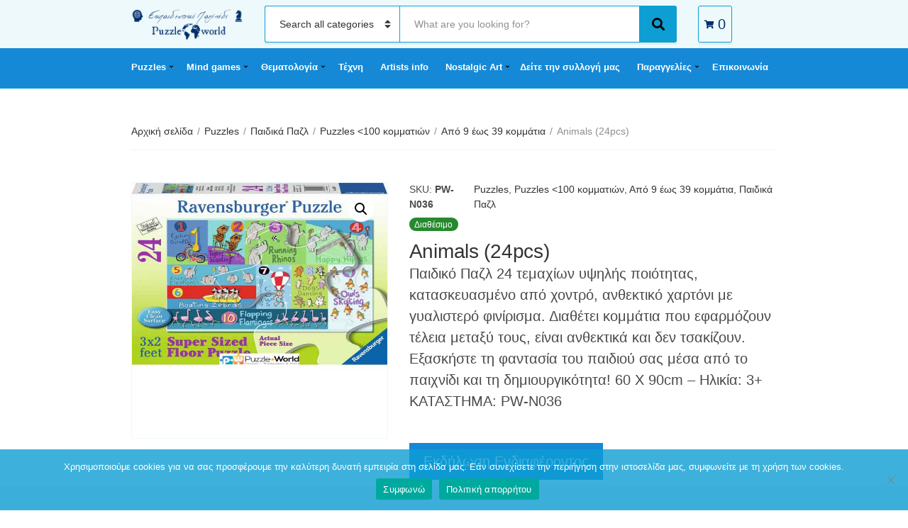

--- FILE ---
content_type: text/html; charset=UTF-8
request_url: https://puzzleworld.gr/product/animals-24pcs/
body_size: 19191
content:
<!doctype html><html lang="el"><head>  <script>(function(w,d,s,l,i){w[l]=w[l]||[];w[l].push({'gtm.start':
new Date().getTime(),event:'gtm.js'});var f=d.getElementsByTagName(s)[0],
j=d.createElement(s),dl=l!='dataLayer'?'&l='+l:'';j.async=true;j.src=
'https://www.googletagmanager.com/gtm.js?id='+i+dl;f.parentNode.insertBefore(j,f);
})(window,document,'script','dataLayer','GTM-TR399NS8');</script> <meta charset="UTF-8"><meta name="viewport" content="width=device-width, initial-scale=1"><link media="all" href="https://puzzleworld.gr/wp-content/cache/autoptimize/css/autoptimize_0a416d21f57441197e5c8f4432de55a2.css" rel="stylesheet"><title>Animals (24pcs) &#8211; PUZZLE WORLD</title><meta name='robots' content='max-image-preview:large' /><link rel='dns-prefetch' href='//www.googletagmanager.com' /><link rel="alternate" type="application/rss+xml" title="Ροή RSS &raquo; PUZZLE WORLD" href="https://puzzleworld.gr/feed/" /><link rel="alternate" type="application/rss+xml" title="Ροή Σχολίων &raquo; PUZZLE WORLD" href="https://puzzleworld.gr/comments/feed/" /><link rel="alternate" title="oEmbed (JSON)" type="application/json+oembed" href="https://puzzleworld.gr/wp-json/oembed/1.0/embed?url=https%3A%2F%2Fpuzzleworld.gr%2Fproduct%2Fanimals-24pcs%2F" /><link rel="alternate" title="oEmbed (XML)" type="text/xml+oembed" href="https://puzzleworld.gr/wp-json/oembed/1.0/embed?url=https%3A%2F%2Fpuzzleworld.gr%2Fproduct%2Fanimals-24pcs%2F&#038;format=xml" /> <script type="text/javascript" src="https://puzzleworld.gr/wp-includes/js/jquery/jquery.min.js?ver=3.7.1" id="jquery-core-js"></script> <script type="text/javascript" src="https://puzzleworld.gr/wp-includes/js/jquery/jquery-migrate.min.js?ver=3.4.1" id="jquery-migrate-js"></script> <script type="text/javascript" id="woocommerce-google-analytics-integration-gtag-js-after">/* Google Analytics for WooCommerce (gtag.js) */
					window.dataLayer = window.dataLayer || [];
					function gtag(){dataLayer.push(arguments);}
					// Set up default consent state.
					for ( const mode of [{"analytics_storage":"denied","ad_storage":"denied","ad_user_data":"denied","ad_personalization":"denied","region":["AT","BE","BG","HR","CY","CZ","DK","EE","FI","FR","DE","GR","HU","IS","IE","IT","LV","LI","LT","LU","MT","NL","NO","PL","PT","RO","SK","SI","ES","SE","GB","CH"]}] || [] ) {
						gtag( "consent", "default", { "wait_for_update": 500, ...mode } );
					}
					gtag("js", new Date());
					gtag("set", "developer_id.dOGY3NW", true);
					gtag("config", "G-7L33DKDBZL", {"track_404":true,"allow_google_signals":true,"logged_in":false,"linker":{"domains":[],"allow_incoming":false},"custom_map":{"dimension1":"logged_in"}});
//# sourceURL=woocommerce-google-analytics-integration-gtag-js-after</script> <script type="text/javascript" src="https://puzzleworld.gr/wp-content/plugins/woocommerce/assets/js/jquery-blockui/jquery.blockUI.min.js?ver=2.7.0-wc.10.3.6" id="wc-jquery-blockui-js" defer="defer" data-wp-strategy="defer"></script> <script type="text/javascript" id="wc-add-to-cart-js-extra">var wc_add_to_cart_params = {"ajax_url":"/wp-admin/admin-ajax.php","wc_ajax_url":"/?wc-ajax=%%endpoint%%","i18n_view_cart":"\u039a\u03b1\u03bb\u03ac\u03b8\u03b9","cart_url":"https://puzzleworld.gr","is_cart":"","cart_redirect_after_add":"no"};
//# sourceURL=wc-add-to-cart-js-extra</script> <script type="text/javascript" src="https://puzzleworld.gr/wp-content/plugins/woocommerce/assets/js/frontend/add-to-cart.min.js?ver=10.3.6" id="wc-add-to-cart-js" defer="defer" data-wp-strategy="defer"></script> <script type="text/javascript" src="https://puzzleworld.gr/wp-content/plugins/woocommerce/assets/js/zoom/jquery.zoom.min.js?ver=1.7.21-wc.10.3.6" id="wc-zoom-js" defer="defer" data-wp-strategy="defer"></script> <script type="text/javascript" src="https://puzzleworld.gr/wp-content/plugins/woocommerce/assets/js/flexslider/jquery.flexslider.min.js?ver=2.7.2-wc.10.3.6" id="wc-flexslider-js" defer="defer" data-wp-strategy="defer"></script> <script type="text/javascript" src="https://puzzleworld.gr/wp-content/plugins/woocommerce/assets/js/photoswipe/photoswipe.min.js?ver=4.1.1-wc.10.3.6" id="wc-photoswipe-js" defer="defer" data-wp-strategy="defer"></script> <script type="text/javascript" src="https://puzzleworld.gr/wp-content/plugins/woocommerce/assets/js/photoswipe/photoswipe-ui-default.min.js?ver=4.1.1-wc.10.3.6" id="wc-photoswipe-ui-default-js" defer="defer" data-wp-strategy="defer"></script> <script type="text/javascript" id="wc-single-product-js-extra">var wc_single_product_params = {"i18n_required_rating_text":"\u03a0\u03b1\u03c1\u03b1\u03ba\u03b1\u03bb\u03bf\u03cd\u03bc\u03b5, \u03b5\u03c0\u03b9\u03bb\u03ad\u03be\u03c4\u03b5 \u03bc\u03af\u03b1 \u03b2\u03b1\u03b8\u03bc\u03bf\u03bb\u03bf\u03b3\u03af\u03b1","i18n_rating_options":["1 \u03b1\u03c0\u03cc 5 \u03b1\u03c3\u03c4\u03ad\u03c1\u03b9\u03b1","2 \u03b1\u03c0\u03cc 5 \u03b1\u03c3\u03c4\u03ad\u03c1\u03b9\u03b1","3 \u03b1\u03c0\u03cc 5 \u03b1\u03c3\u03c4\u03ad\u03c1\u03b9\u03b1","4 \u03b1\u03c0\u03cc 5 \u03b1\u03c3\u03c4\u03ad\u03c1\u03b9\u03b1","5 \u03b1\u03c0\u03cc 5 \u03b1\u03c3\u03c4\u03ad\u03c1\u03b9\u03b1"],"i18n_product_gallery_trigger_text":"View full-screen image gallery","review_rating_required":"yes","flexslider":{"rtl":false,"animation":"slide","smoothHeight":true,"directionNav":false,"controlNav":"thumbnails","slideshow":false,"animationSpeed":500,"animationLoop":false,"allowOneSlide":false},"zoom_enabled":"1","zoom_options":[],"photoswipe_enabled":"1","photoswipe_options":{"shareEl":false,"closeOnScroll":false,"history":false,"hideAnimationDuration":0,"showAnimationDuration":0},"flexslider_enabled":"1"};
//# sourceURL=wc-single-product-js-extra</script> <script type="text/javascript" src="https://puzzleworld.gr/wp-content/plugins/woocommerce/assets/js/frontend/single-product.min.js?ver=10.3.6" id="wc-single-product-js" defer="defer" data-wp-strategy="defer"></script> <script type="text/javascript" src="https://puzzleworld.gr/wp-content/plugins/woocommerce/assets/js/js-cookie/js.cookie.min.js?ver=2.1.4-wc.10.3.6" id="wc-js-cookie-js" defer="defer" data-wp-strategy="defer"></script> <script type="text/javascript" id="woocommerce-js-extra">var woocommerce_params = {"ajax_url":"/wp-admin/admin-ajax.php","wc_ajax_url":"/?wc-ajax=%%endpoint%%","i18n_password_show":"\u0395\u03bc\u03c6\u03ac\u03bd\u03b9\u03c3\u03b7 \u03c3\u03c5\u03bd\u03b8\u03b7\u03bc\u03b1\u03c4\u03b9\u03ba\u03bf\u03cd","i18n_password_hide":"\u0391\u03c0\u03cc\u03ba\u03c1\u03c5\u03c8\u03b7 \u03c3\u03c5\u03bd\u03b8\u03b7\u03bc\u03b1\u03c4\u03b9\u03ba\u03bf\u03cd"};
//# sourceURL=woocommerce-js-extra</script> <script type="text/javascript" src="https://puzzleworld.gr/wp-content/plugins/woocommerce/assets/js/frontend/woocommerce.min.js?ver=10.3.6" id="woocommerce-js" defer="defer" data-wp-strategy="defer"></script> <link rel="https://api.w.org/" href="https://puzzleworld.gr/wp-json/" /><link rel="alternate" title="JSON" type="application/json" href="https://puzzleworld.gr/wp-json/wp/v2/product/8171" /><link rel="EditURI" type="application/rsd+xml" title="RSD" href="https://puzzleworld.gr/xmlrpc.php?rsd" /><meta name="generator" content="WordPress 6.9" /><meta name="generator" content="WooCommerce 10.3.6" /><link rel="canonical" href="https://puzzleworld.gr/product/animals-24pcs/" /><link rel='shortlink' href='https://puzzleworld.gr/?p=8171' /><meta name="generator" content="Site Kit by Google 1.167.0" /> <noscript><style>.woocommerce-product-gallery{ opacity: 1 !important; }</style></noscript><meta name="generator" content="Elementor 3.33.3; features: additional_custom_breakpoints; settings: css_print_method-external, google_font-enabled, font_display-auto"><link rel="icon" href="https://puzzleworld.gr/wp-content/uploads/2020/07/cropped-puzzleworld-icon-32x32.jpg" sizes="32x32" /><link rel="icon" href="https://puzzleworld.gr/wp-content/uploads/2020/07/cropped-puzzleworld-icon-192x192.jpg" sizes="192x192" /><link rel="apple-touch-icon" href="https://puzzleworld.gr/wp-content/uploads/2020/07/cropped-puzzleworld-icon-180x180.jpg" /><meta name="msapplication-TileImage" content="https://puzzleworld.gr/wp-content/uploads/2020/07/cropped-puzzleworld-icon-270x270.jpg" /></head><body
 class="wp-singular product-template-default single single-product postid-8171 custom-background wp-custom-logo wp-theme-decorist theme-decorist cookies-not-set woocommerce woocommerce-page woocommerce-no-js elementor-default elementor-kit-859"> <noscript><iframe src="https://www.googletagmanager.com/ns.html?id=GTM-TR399NS8"
height="0" width="0" style="display:none;visibility:hidden"></iframe></noscript><div id="page"><header class="header"><div class="head-mast"><div class="head-mast-container"><div class="head-mast-row"><div class="header-branding-wrap"> <a href="#mobilemenu" class="mobile-nav-trigger"><i class="fas fa-bars"></i> <span class="sr-only">Menu</span></a><div class="site-branding"><div class="site-logo"><a href="https://puzzleworld.gr/" class="custom-logo-link" rel="home"><img fetchpriority="high" width="1487" height="640" src="https://puzzleworld.gr/wp-content/uploads/2025/07/cropped-Logo_puzzle-world.png" class="custom-logo" alt="PUZZLE WORLD" decoding="async" srcset="https://puzzleworld.gr/wp-content/uploads/2025/07/cropped-Logo_puzzle-world.png 1487w, https://puzzleworld.gr/wp-content/uploads/2025/07/cropped-Logo_puzzle-world-768x331.png 768w, https://puzzleworld.gr/wp-content/uploads/2025/07/cropped-Logo_puzzle-world-690x297.png 690w" sizes="(max-width: 1487px) 100vw, 1487px" /></a></div></div></div><div class="head-search-form-wrap"><form class="category-search-form form-ajax-enabled" action="https://puzzleworld.gr/" method="get"> <label for="category-search-name" class="sr-only" > Category name </label> <select  name='product_cat' id='category-search-name' class='category-search-select'><option value=''>Search all categories</option><option class="level-0" value="puzzles">Puzzles</option><option class="level-1" value="puzzle-enilikon">&nbsp;&nbsp;&nbsp;Παζλ Ενηλίκων</option><option class="level-2" value="puzzles-kato-twn-1000">&nbsp;&nbsp;&nbsp;&nbsp;&nbsp;&nbsp;Puzzles &lt;1000 κομματιών</option><option class="level-3" value="apo-12-ews-240-kommatia">&nbsp;&nbsp;&nbsp;&nbsp;&nbsp;&nbsp;&nbsp;&nbsp;&nbsp;Από 12 έως 240 κομμάτια</option><option class="level-3" value="apo-250-ews-960-kommatia">&nbsp;&nbsp;&nbsp;&nbsp;&nbsp;&nbsp;&nbsp;&nbsp;&nbsp;Από 250 έως 960 κομμάτια</option><option class="level-2" value="puzzles-ano-twn-1000">&nbsp;&nbsp;&nbsp;&nbsp;&nbsp;&nbsp;Puzzles &gt;=1000 κομματιών</option><option class="level-3" value="apo-1000-ews-4000">&nbsp;&nbsp;&nbsp;&nbsp;&nbsp;&nbsp;&nbsp;&nbsp;&nbsp;Από 1000 έως 4000 κομμάτια</option><option class="level-3" value="apo-5000-ews-24000">&nbsp;&nbsp;&nbsp;&nbsp;&nbsp;&nbsp;&nbsp;&nbsp;&nbsp;Από 5000 έως 24000 κομμάτια</option><option class="level-1" value="puzzle4kids">&nbsp;&nbsp;&nbsp;Παιδικά Παζλ</option><option class="level-2" value="puzzle-kato-ton-100-kommation">&nbsp;&nbsp;&nbsp;&nbsp;&nbsp;&nbsp;Puzzles &lt;100 κομματιών</option><option class="level-3" value="apo-9-eos-39-kommatia">&nbsp;&nbsp;&nbsp;&nbsp;&nbsp;&nbsp;&nbsp;&nbsp;&nbsp;Από 9 έως 39 κομμάτια</option><option class="level-3" value="apo-45-eos-99-kommatia">&nbsp;&nbsp;&nbsp;&nbsp;&nbsp;&nbsp;&nbsp;&nbsp;&nbsp;Από 45 έως 99 κομμάτια</option><option class="level-2" value="puzzle-ano-ton-100-kommation">&nbsp;&nbsp;&nbsp;&nbsp;&nbsp;&nbsp;Puzzles &gt;=100 κομματιών</option><option class="level-3" value="apo-100-eos-180-kommatia">&nbsp;&nbsp;&nbsp;&nbsp;&nbsp;&nbsp;&nbsp;&nbsp;&nbsp;Από 100 έως 180 κομμάτια</option><option class="level-3" value="apo-200-eos-350-kommatia">&nbsp;&nbsp;&nbsp;&nbsp;&nbsp;&nbsp;&nbsp;&nbsp;&nbsp;Από 200 έως 350 κομμάτια</option><option class="level-1" value="accessories">&nbsp;&nbsp;&nbsp;Accessories</option><option class="level-2" value="kadra">&nbsp;&nbsp;&nbsp;&nbsp;&nbsp;&nbsp;Κάδρα</option><option class="level-2" value="diafora">&nbsp;&nbsp;&nbsp;&nbsp;&nbsp;&nbsp;Διάφορα</option><option class="level-0" value="mind-games">Mind games</option><option class="level-1" value="ekpaideutika-paixnidia">&nbsp;&nbsp;&nbsp;Εκπαιδευτικά παιχνίδια</option><option class="level-2" value="epitrapezia-oikogeneiaka-paixnidia">&nbsp;&nbsp;&nbsp;&nbsp;&nbsp;&nbsp;Επιτραπέζια οικογενειακά παιχνίδια σκέψης</option><option class="level-2" value="vrefika-prosxolika-ekpaideutika-paixnidia">&nbsp;&nbsp;&nbsp;&nbsp;&nbsp;&nbsp;Βρεφικά &#8211; προσχολικά εκπαιδευτικά παιχνίδια υψηλής ποιότητας</option><option class="level-2" value="epitrapezia-ipsilon-apaitiseon">&nbsp;&nbsp;&nbsp;&nbsp;&nbsp;&nbsp;Επιτραπέζια Υψηλών Απαιτήσεων</option><option class="level-2" value="physics">&nbsp;&nbsp;&nbsp;&nbsp;&nbsp;&nbsp;Παιχνίδια με Πειράματα Φυσικής</option><option class="level-2" value="cardgames">&nbsp;&nbsp;&nbsp;&nbsp;&nbsp;&nbsp;Επιτραπέζια με Κάρτες</option><option class="level-1" value="kataskeues">&nbsp;&nbsp;&nbsp;Κατασκευές</option><option class="level-2" value="ksylines-kataskeues-ypsilis-poiotitas">&nbsp;&nbsp;&nbsp;&nbsp;&nbsp;&nbsp;Ξύλινες κατασκευές υψηλής ποιότητας</option><option class="level-2" value="metallikes-kataskeues">&nbsp;&nbsp;&nbsp;&nbsp;&nbsp;&nbsp;Μεταλλικές κατασκευές</option><option class="level-2" value="lego">&nbsp;&nbsp;&nbsp;&nbsp;&nbsp;&nbsp;LEGO</option><option class="level-3" value="architecture">&nbsp;&nbsp;&nbsp;&nbsp;&nbsp;&nbsp;&nbsp;&nbsp;&nbsp;Architecture</option><option class="level-3" value="belville">&nbsp;&nbsp;&nbsp;&nbsp;&nbsp;&nbsp;&nbsp;&nbsp;&nbsp;Belville</option><option class="level-3" value="city">&nbsp;&nbsp;&nbsp;&nbsp;&nbsp;&nbsp;&nbsp;&nbsp;&nbsp;City</option><option class="level-3" value="classic">&nbsp;&nbsp;&nbsp;&nbsp;&nbsp;&nbsp;&nbsp;&nbsp;&nbsp;Classic</option><option class="level-3" value="creator">&nbsp;&nbsp;&nbsp;&nbsp;&nbsp;&nbsp;&nbsp;&nbsp;&nbsp;Creator</option><option class="level-3" value="disney">&nbsp;&nbsp;&nbsp;&nbsp;&nbsp;&nbsp;&nbsp;&nbsp;&nbsp;Disney</option><option class="level-3" value="duplo">&nbsp;&nbsp;&nbsp;&nbsp;&nbsp;&nbsp;&nbsp;&nbsp;&nbsp;Duplo</option><option class="level-3" value="elves">&nbsp;&nbsp;&nbsp;&nbsp;&nbsp;&nbsp;&nbsp;&nbsp;&nbsp;Elves</option><option class="level-3" value="friends">&nbsp;&nbsp;&nbsp;&nbsp;&nbsp;&nbsp;&nbsp;&nbsp;&nbsp;Friends</option><option class="level-3" value="harry-potter">&nbsp;&nbsp;&nbsp;&nbsp;&nbsp;&nbsp;&nbsp;&nbsp;&nbsp;Harry Potter</option><option class="level-3" value="ninjago">&nbsp;&nbsp;&nbsp;&nbsp;&nbsp;&nbsp;&nbsp;&nbsp;&nbsp;Ninjago</option><option class="level-3" value="speed-champions">&nbsp;&nbsp;&nbsp;&nbsp;&nbsp;&nbsp;&nbsp;&nbsp;&nbsp;Speed Champions</option><option class="level-3" value="star-wars">&nbsp;&nbsp;&nbsp;&nbsp;&nbsp;&nbsp;&nbsp;&nbsp;&nbsp;Star Wars</option><option class="level-3" value="super-heroes">&nbsp;&nbsp;&nbsp;&nbsp;&nbsp;&nbsp;&nbsp;&nbsp;&nbsp;Super Heroes</option><option class="level-3" value="technic">&nbsp;&nbsp;&nbsp;&nbsp;&nbsp;&nbsp;&nbsp;&nbsp;&nbsp;Technic</option><option class="level-3" value="toy-story">&nbsp;&nbsp;&nbsp;&nbsp;&nbsp;&nbsp;&nbsp;&nbsp;&nbsp;Toy Story</option><option class="level-3" value="unikitty">&nbsp;&nbsp;&nbsp;&nbsp;&nbsp;&nbsp;&nbsp;&nbsp;&nbsp;Unikitty!</option><option class="level-3" value="botanical-collection">&nbsp;&nbsp;&nbsp;&nbsp;&nbsp;&nbsp;&nbsp;&nbsp;&nbsp;Botanical Collection</option><option class="level-3" value="avatar">&nbsp;&nbsp;&nbsp;&nbsp;&nbsp;&nbsp;&nbsp;&nbsp;&nbsp;Avatar</option><option class="level-3" value="icons">&nbsp;&nbsp;&nbsp;&nbsp;&nbsp;&nbsp;&nbsp;&nbsp;&nbsp;Icons</option><option class="level-3" value="ideas">&nbsp;&nbsp;&nbsp;&nbsp;&nbsp;&nbsp;&nbsp;&nbsp;&nbsp;Ideas</option><option class="level-3" value="games">&nbsp;&nbsp;&nbsp;&nbsp;&nbsp;&nbsp;&nbsp;&nbsp;&nbsp;Games</option><option class="level-3" value="animal-crossing">&nbsp;&nbsp;&nbsp;&nbsp;&nbsp;&nbsp;&nbsp;&nbsp;&nbsp;Animal Crossing</option><option class="level-2" value="kataskeues-pragmatikis-mixanikis">&nbsp;&nbsp;&nbsp;&nbsp;&nbsp;&nbsp;Κατασκευές πραγματικής μηχανικής</option><option class="level-2" value="paixnidia-kataskeuwn-ypsilis-poiotitas">&nbsp;&nbsp;&nbsp;&nbsp;&nbsp;&nbsp;Παιχνίδια κατασκευών υψηλής ποιότητας</option><option class="level-2" value="kataskeves-me-puzzles">&nbsp;&nbsp;&nbsp;&nbsp;&nbsp;&nbsp;Κατασκευές με Puzzles</option><option class="level-3" value="famous-ships">&nbsp;&nbsp;&nbsp;&nbsp;&nbsp;&nbsp;&nbsp;&nbsp;&nbsp;Famous Ships</option><option class="level-3" value="monuments">&nbsp;&nbsp;&nbsp;&nbsp;&nbsp;&nbsp;&nbsp;&nbsp;&nbsp;Monuments</option><option class="level-3" value="creagami">&nbsp;&nbsp;&nbsp;&nbsp;&nbsp;&nbsp;&nbsp;&nbsp;&nbsp;Origami 3D</option><option class="level-3" value="magnetic-puzzles">&nbsp;&nbsp;&nbsp;&nbsp;&nbsp;&nbsp;&nbsp;&nbsp;&nbsp;Magnetic Puzzles</option><option class="level-3" value="diafores-kataskeves-me-puzzles">&nbsp;&nbsp;&nbsp;&nbsp;&nbsp;&nbsp;&nbsp;&nbsp;&nbsp;Διάφορες Κατασκευές</option><option class="level-2" value="metalearth">&nbsp;&nbsp;&nbsp;&nbsp;&nbsp;&nbsp;Μεταλλικές κατασκευές για απαιτητικούς</option><option class="level-2" value="magnitikes-kataskeyes">&nbsp;&nbsp;&nbsp;&nbsp;&nbsp;&nbsp;Μαγνητικές Κατασκευές</option><option class="level-1" value="playing-cards">&nbsp;&nbsp;&nbsp;Playnig Cards</option><option class="level-1" value="riddles-iqtests">&nbsp;&nbsp;&nbsp;Riddles &#8211; IQ Tests</option><option class="level-1" value="diecast-model-cars">&nbsp;&nbsp;&nbsp;Diecast Model Cars</option><option class="level-2" value="klimaka-1-18">&nbsp;&nbsp;&nbsp;&nbsp;&nbsp;&nbsp;Κλίμακα 1/18</option><option class="level-2" value="klimaka-1-24">&nbsp;&nbsp;&nbsp;&nbsp;&nbsp;&nbsp;Κλίμακα 1/24</option><option class="level-1" value="rubik-cubes">&nbsp;&nbsp;&nbsp;Rubik Cubes</option><option class="level-1" value="knowledge-cards">&nbsp;&nbsp;&nbsp;Knowledge Cards</option><option class="level-0" value="%ce%ba%ce%b1%ce%bb%ce%bb%ce%b9%cf%84%ce%b5%cf%87%ce%bd%ce%b7%cf%83">ΠΑΖΛ «ΤΕΧΝΗΣ»</option><option class="level-1" value="pablo-picasso">&nbsp;&nbsp;&nbsp;Pablo Picasso</option><option class="level-1" value="raffaello-sanzio-da-urbino">&nbsp;&nbsp;&nbsp;Raffaello Sanzio da Urbino</option><option class="level-1" value="sandro-botticelli">&nbsp;&nbsp;&nbsp;Sandro Botticelli</option><option class="level-1" value="edgar-degas">&nbsp;&nbsp;&nbsp;Edgar Degas</option><option class="level-1" value="gustav-klimt">&nbsp;&nbsp;&nbsp;Gustav Klimt</option><option class="level-1" value="vincent-van-gogh">&nbsp;&nbsp;&nbsp;Vincent van Gogh</option><option class="level-1" value="leonardo-da-vinci">&nbsp;&nbsp;&nbsp;Leonardo da Vinci</option><option class="level-1" value="eugene-delacroix">&nbsp;&nbsp;&nbsp;Eugene Delacroix</option><option class="level-1" value="august-macke">&nbsp;&nbsp;&nbsp;August Macke</option><option class="level-1" value="jean-honore-fragonard">&nbsp;&nbsp;&nbsp;Jean-Honore Fragonard</option><option class="level-1" value="edouard-manet">&nbsp;&nbsp;&nbsp;Edouard Manet</option><option class="level-1" value="pieter-brueghel-the-younger">&nbsp;&nbsp;&nbsp;Pieter Brueghel the Younger</option><option class="level-1" value="pieter-bruegel-the-elder">&nbsp;&nbsp;&nbsp;Pieter Bruegel The Elder</option><option class="level-1" value="edward-burne-jones">&nbsp;&nbsp;&nbsp;Edward Burne – Jones</option><option class="level-1" value="claude-oscar-monet">&nbsp;&nbsp;&nbsp;Claude Oscar Monet</option><option class="level-1" value="james-tissot-%ce%ba%ce%b1%ce%bb%ce%bb%ce%b9%cf%84%ce%b5%cf%87%ce%bd%ce%b7%cf%83">&nbsp;&nbsp;&nbsp;James Tissot</option><option class="level-1" value="rembrandt">&nbsp;&nbsp;&nbsp;Rembrandt</option><option class="level-1" value="franz-marc">&nbsp;&nbsp;&nbsp;Franz Marc</option><option class="level-1" value="william-adolphe-bouguereau">&nbsp;&nbsp;&nbsp;William Adolphe Bouguereau</option><option class="level-1" value="auguste-pierre-renoir">&nbsp;&nbsp;&nbsp;Auguste Pierre Renoir</option><option class="level-1" value="wassily-kandinsky">&nbsp;&nbsp;&nbsp;Wassily Kandinsky</option><option class="level-1" value="egon-schiele">&nbsp;&nbsp;&nbsp;Egon Schiele</option><option class="level-1" value="john-william-waterhouse">&nbsp;&nbsp;&nbsp;John William Waterhouse</option><option class="level-1" value="alphonse-mucha">&nbsp;&nbsp;&nbsp;Alphonse Mucha</option><option class="level-1" value="jean-beraud">&nbsp;&nbsp;&nbsp;Jean Beraud</option><option class="level-1" value="paul-gauguin">&nbsp;&nbsp;&nbsp;Paul Gauguin</option><option class="level-1" value="buonarroti-michelangelo">&nbsp;&nbsp;&nbsp;Buonarroti Michelangelo</option><option class="level-1" value="paolo-veronese">&nbsp;&nbsp;&nbsp;Paolo Veronese</option><option class="level-1" value="hieronymus-bosch">&nbsp;&nbsp;&nbsp;Hieronymus Bosch</option><option class="level-1" value="marc-chagall">&nbsp;&nbsp;&nbsp;Marc Chagall</option><option class="level-1" value="joan-miro">&nbsp;&nbsp;&nbsp;Joan Miro</option><option class="level-1" value="elisabeth-vigee">&nbsp;&nbsp;&nbsp;Elisabeth Vigee</option><option class="level-1" value="salvador-dali">&nbsp;&nbsp;&nbsp;Salvador Dali</option><option class="level-1" value="giovanni-paolo-panini">&nbsp;&nbsp;&nbsp;Giovanni Paolo Panini</option><option class="level-1" value="el-greco">&nbsp;&nbsp;&nbsp;El Greco</option><option class="level-1" value="louis-toffoli">&nbsp;&nbsp;&nbsp;Louis Toffoli</option><option class="level-1" value="edvard-munch">&nbsp;&nbsp;&nbsp;Edvard Munch</option><option class="level-1" value="friedensreich-hundertwasser">&nbsp;&nbsp;&nbsp;Friedensreich Hundertwasser</option><option class="level-1" value="edward-hopper">&nbsp;&nbsp;&nbsp;Edward Hopper</option><option class="level-1" value="johannes-vermeer">&nbsp;&nbsp;&nbsp;Johannes Vermeer</option><option class="level-1" value="michelangelo-merisi-da-caravaggio">&nbsp;&nbsp;&nbsp;Michelangelo Merisi da Caravaggio</option><option class="level-1" value="jacques-louis-david">&nbsp;&nbsp;&nbsp;Jacques Louis David</option><option class="level-1" value="henri-de-toulouse-lautrec">&nbsp;&nbsp;&nbsp;Henri de Toulouse-Lautrec</option><option class="level-1" value="amedeo-clemente-modigliani">&nbsp;&nbsp;&nbsp;Amedeo Clemente Modigliani</option><option class="level-1" value="tamara-de-lempicka">&nbsp;&nbsp;&nbsp;Tamara de Lempicka</option><option class="level-1" value="francesco-guardi">&nbsp;&nbsp;&nbsp;Francesco Guardi</option><option class="level-1" value="diego-velazquez">&nbsp;&nbsp;&nbsp;Diego Velazquez</option><option class="level-1" value="henri-matisse">&nbsp;&nbsp;&nbsp;Henri Matisse</option><option class="level-1" value="diego-rivera">&nbsp;&nbsp;&nbsp;Diego Rivera</option><option class="level-1" value="paul-klee">&nbsp;&nbsp;&nbsp;Paul Klee</option><option class="level-1" value="frida-kahlo">&nbsp;&nbsp;&nbsp;Frida Kahlo</option><option class="level-1" value="georges-seurat">&nbsp;&nbsp;&nbsp;Georges Seurat</option><option class="level-1" value="paul-cezanne">&nbsp;&nbsp;&nbsp;Paul Cezanne</option><option class="level-1" value="alfred-kowalski">&nbsp;&nbsp;&nbsp;Alfred Kowalski</option><option class="level-1" value="julien-dupre">&nbsp;&nbsp;&nbsp;Julien Dupré</option><option class="level-1" value="konstantin-makovsky">&nbsp;&nbsp;&nbsp;Konstantin Makovsky</option><option class="level-1" value="dante-gabriel-rossetti">&nbsp;&nbsp;&nbsp;Dante Gabriel Rossetti</option><option class="level-1" value="jan-brueghel-the-elder">&nbsp;&nbsp;&nbsp;Jan Brueghel the Elder</option><option class="level-1" value="alfred-sisley">&nbsp;&nbsp;&nbsp;Alfred Sisley</option><option class="level-1" value="bill-martin">&nbsp;&nbsp;&nbsp;Bill Martin</option><option class="level-1" value="caspar-david-friedrich">&nbsp;&nbsp;&nbsp;Caspar David Friedrich</option><option class="level-1" value="charley-harper">&nbsp;&nbsp;&nbsp;Charley Harper</option><option class="level-1" value="david-teniers-the-younger">&nbsp;&nbsp;&nbsp;David Teniers the Younger</option><option class="level-1" value="emile-vernon">&nbsp;&nbsp;&nbsp;Emile Vernon</option><option class="level-1" value="ferdinand-georg-waldmuller">&nbsp;&nbsp;&nbsp;Ferdinand Georg Waldmüller</option><option class="level-1" value="francois-boucher">&nbsp;&nbsp;&nbsp;François Boucher</option><option class="level-1" value="friedrich-von-amerling">&nbsp;&nbsp;&nbsp;Friedrich von Amerling</option><option class="level-1" value="giovanni-antonio-canal">&nbsp;&nbsp;&nbsp;Giovanni Antonio Canal</option><option class="level-1" value="giuseppe-arcimboldo">&nbsp;&nbsp;&nbsp;Giuseppe Arcimboldo</option><option class="level-1" value="henri-rousseau">&nbsp;&nbsp;&nbsp;Henri Rousseau</option><option class="level-1" value="hokusai">&nbsp;&nbsp;&nbsp;Hokusai</option><option class="level-1" value="ilya-repin">&nbsp;&nbsp;&nbsp;Ilya Repin</option><option class="level-1" value="jackson-pollock">&nbsp;&nbsp;&nbsp;Jackson Pollock</option><option class="level-1" value="jan-van-eyck">&nbsp;&nbsp;&nbsp;Jan van Eyck</option><option class="level-1" value="joseph-stella">&nbsp;&nbsp;&nbsp;Joseph Stella</option><option class="level-1" value="marie-spartali-stillman">&nbsp;&nbsp;&nbsp;Marie Spartali Stillman</option><option class="level-1" value="mary-cassat">&nbsp;&nbsp;&nbsp;Mary Cassat</option><option class="level-1" value="max-liebermann">&nbsp;&nbsp;&nbsp;Max Liebermann</option><option class="level-1" value="paul-ranson">&nbsp;&nbsp;&nbsp;Paul Ranson</option><option class="level-1" value="peder-mork-monsted">&nbsp;&nbsp;&nbsp;Peder Mork Monsted</option><option class="level-1" value="rene-magritte">&nbsp;&nbsp;&nbsp;Rene Magritte</option><option class="level-1" value="robert-delaunay">&nbsp;&nbsp;&nbsp;Robert Delaunay</option><option class="level-1" value="severin-roesen">&nbsp;&nbsp;&nbsp;Severin Roesen</option><option class="level-1" value="utagawa-hirosige">&nbsp;&nbsp;&nbsp;Utagawa Hirosige</option><option class="level-0" value="nostalgicart">Nostalgic Art</option><option class="level-1" value="metallikoipinakes">&nbsp;&nbsp;&nbsp;Μεταλλικοί Πίνακες</option><option class="level-1" value="diafora-nostalgicart">&nbsp;&nbsp;&nbsp;Διάφορα</option> </select><div class="category-search-input-wrap"> <label for="category-search-input" class="sr-only"> Search text </label> <input
 type="text"
 class="category-search-input"
 id="category-search-input"
 placeholder="What are you looking for?"
 name="s"
 autocomplete="off"
 /><ul class="category-search-results"><li class="category-search-results-item"> <a href=""><div class="category-search-results-item-thumb"> <img src="" alt="Search result item thumbnail"></div><div class="category-search-results-item-content"><p class="category-search-results-item-title"></p><p class="category-search-results-item-excerpt"></p></div> </a></li></ul> <span class="category-search-spinner"></span> <input type="hidden" name="post_type" value="product" /></div> <button type="submit" class="category-search-btn"> <i class="fas fa-search"></i><span class="sr-only">Search</span> </button></form></div><div class="head-mini-cart-wrap"><div class="header-mini-cart"> <a href="#" class="header-mini-cart-trigger"> <i class="fas fa-shopping-cart"></i> <span class="header-mini-cart-count">0</span> </a><div class="header-mini-cart-contents"><aside class="widget woocommerce widget_shopping_cart"><h3 class="widget-title">Cart</h3><div class="widget_shopping_cart_content"><p class="woocommerce-mini-cart__empty-message">No products in the cart.</p><p class="buttons"> <a href="https://puzzleworld.gr" class="button wc-forward">View Cart</a> <a href="https://puzzleworld.gr" class="button checkout wc-forward">Checkout</a></p></div></aside></div></div></div></div></div></div><div class="head-nav "><div class="container"><div class="row align-items-center"><div class="col-12"><nav class="nav"><ul id="header-menu-1" class="navigation-main"><li class="menu-item menu-item-type-custom menu-item-object-custom menu-item-has-children menu-item-544"><a href="https://puzzleworld.gr/product-category/puzzles/">Puzzles</a><ul class="sub-menu"><li class="menu-item menu-item-type-custom menu-item-object-custom menu-item-has-children menu-item-7593"><a href="https://puzzleworld.gr/product-category/puzzles/puzzle-enilikon/">Παζλ Ενηλίκων</a><ul class="sub-menu"><li class="menu-item menu-item-type-custom menu-item-object-custom menu-item-has-children menu-item-545"><a href="https://puzzleworld.gr/product-category/puzzles/puzzles-kato-twn-1000/"><1000 κομματιων</a><ul class="sub-menu"><li class="menu-item menu-item-type-custom menu-item-object-custom menu-item-has-children menu-item-12365"><a href="https://puzzleworld.gr/product-category/puzzles/puzzles-kato-twn-1000/apo-12-ews-240-kommatia/">Από 12 έως 240 κομμάτια</a><ul class="sub-menu"><li class="menu-item menu-item-type-custom menu-item-object-custom menu-item-14639"><a href="https://puzzleworld.gr/product-category/puzzles/puzzle-enilikon/?filter_%CE%BA%CE%BF%CE%BC%CE%BC%CE%B1%CF%84%CE%B9%CE%B1=12&#038;query_type_%CE%BA%CE%BF%CE%BC%CE%BC%CE%B1%CF%84%CE%B9%CE%B1=and">12</a></li><li class="menu-item menu-item-type-custom menu-item-object-custom menu-item-12364"><a href="https://puzzleworld.gr/product-category/puzzles/puzzle-enilikon/?filter_%CE%BA%CE%BF%CE%BC%CE%BC%CE%B1%CF%84%CE%B9%CE%B1=24&#038;query_type_%CE%BA%CE%BF%CE%BC%CE%BC%CE%B1%CF%84%CE%B9%CE%B1=and">24</a></li><li class="menu-item menu-item-type-custom menu-item-object-custom menu-item-14640"><a href="https://puzzleworld.gr/product-category/puzzles/puzzle-enilikon/?filter_%CE%BA%CE%BF%CE%BC%CE%BC%CE%B1%CF%84%CE%B9%CE%B1=40&#038;query_type_%CE%BA%CE%BF%CE%BC%CE%BC%CE%B1%CF%84%CE%B9%CE%B1=and">40</a></li><li class="menu-item menu-item-type-custom menu-item-object-custom menu-item-14931"><a href="https://puzzleworld.gr/product-category/puzzles/puzzle-enilikon/?filter_%CE%BA%CE%BF%CE%BC%CE%BC%CE%B1%CF%84%CE%B9%CE%B1=48&#038;query_type_%CE%BA%CE%BF%CE%BC%CE%BC%CE%B1%CF%84%CE%B9%CE%B1=and">48</a></li><li class="menu-item menu-item-type-custom menu-item-object-custom menu-item-17926"><a href="https://puzzleworld.gr/product-category/puzzles/puzzle-enilikon/?filter_%CE%BA%CE%BF%CE%BC%CE%BC%CE%B1%CF%84%CE%B9%CE%B1=50&#038;query_type_%CE%BA%CE%BF%CE%BC%CE%BC%CE%B1%CF%84%CE%B9%CE%B1=and">50</a></li><li class="menu-item menu-item-type-custom menu-item-object-custom menu-item-14031"><a href="https://puzzleworld.gr/product-category/puzzles/puzzle-enilikon/?filter_%CE%BA%CE%BF%CE%BC%CE%BC%CE%B1%CF%84%CE%B9%CE%B1=60&#038;query_type_%CE%BA%CE%BF%CE%BC%CE%BC%CE%B1%CF%84%CE%B9%CE%B1=and">60</a></li><li class="menu-item menu-item-type-custom menu-item-object-custom menu-item-17927"><a href="https://puzzleworld.gr/product-category/puzzles/puzzle-enilikon/?filter_%CE%BA%CE%BF%CE%BC%CE%BC%CE%B1%CF%84%CE%B9%CE%B1=80&#038;query_type_%CE%BA%CE%BF%CE%BC%CE%BC%CE%B1%CF%84%CE%B9%CE%B1=and">80</a></li><li class="menu-item menu-item-type-custom menu-item-object-custom menu-item-9936"><a href="https://puzzleworld.gr/product-category/puzzles/puzzle-enilikon/?filter_%CE%BA%CE%BF%CE%BC%CE%BC%CE%B1%CF%84%CE%B9%CE%B1=96&#038;query_type_%CE%BA%CE%BF%CE%BC%CE%BC%CE%B1%CF%84%CE%B9%CE%B1=and">96</a></li><li class="menu-item menu-item-type-custom menu-item-object-custom menu-item-6988"><a href="https://puzzleworld.gr/product-category/puzzles/puzzle-enilikon/?filter_%CE%BA%CE%BF%CE%BC%CE%BC%CE%B1%CF%84%CE%B9%CE%B1=100&#038;query_type_%CE%BA%CE%BF%CE%BC%CE%BC%CE%B1%CF%84%CE%B9%CE%B1=and">100</a></li><li class="menu-item menu-item-type-custom menu-item-object-custom menu-item-5409"><a href="https://puzzleworld.gr/product-category/puzzles/puzzle-enilikon/?filter_%CE%BA%CE%BF%CE%BC%CE%BC%CE%B1%CF%84%CE%B9%CE%B1=104&#038;query_type_%CE%BA%CE%BF%CE%BC%CE%BC%CE%B1%CF%84%CE%B9%CE%B1=and">104</a></li><li class="menu-item menu-item-type-custom menu-item-object-custom menu-item-13487"><a href="https://puzzleworld.gr/product-category/puzzles/puzzle-enilikon/?filter_%CE%BA%CE%BF%CE%BC%CE%BC%CE%B1%CF%84%CE%B9%CE%B1=120&#038;query_type_%CE%BA%CE%BF%CE%BC%CE%BC%CE%B1%CF%84%CE%B9%CE%B1=and">120</a></li><li class="menu-item menu-item-type-custom menu-item-object-custom menu-item-13488"><a href="https://puzzleworld.gr/product-category/puzzles/puzzle-enilikon/?filter_%CE%BA%CE%BF%CE%BC%CE%BC%CE%B1%CF%84%CE%B9%CE%B1=137&#038;query_type_%CE%BA%CE%BF%CE%BC%CE%BC%CE%B1%CF%84%CE%B9%CE%B1=and">137</a></li><li class="menu-item menu-item-type-custom menu-item-object-custom menu-item-12996"><a href="https://puzzleworld.gr/product-category/puzzles/puzzle-enilikon/?filter_%CE%BA%CE%BF%CE%BC%CE%BC%CE%B1%CF%84%CE%B9%CE%B1=150&#038;query_type_%CE%BA%CE%BF%CE%BC%CE%BC%CE%B1%CF%84%CE%B9%CE%B1=and">150</a></li><li class="menu-item menu-item-type-custom menu-item-object-custom menu-item-4004"><a href="https://puzzleworld.gr/product-category/puzzles/puzzle-enilikon/?filter_%CE%BA%CE%BF%CE%BC%CE%BC%CE%B1%CF%84%CE%B9%CE%B1=160&#038;query_type_%CE%BA%CE%BF%CE%BC%CE%BC%CE%B1%CF%84%CE%B9%CE%B1=and">160</a></li><li class="menu-item menu-item-type-custom menu-item-object-custom menu-item-7948"><a href="https://puzzleworld.gr/product-category/puzzles/puzzle-enilikon/?filter_%CE%BA%CE%BF%CE%BC%CE%BC%CE%B1%CF%84%CE%B9%CE%B1=170&#038;query_type_%CE%BA%CE%BF%CE%BC%CE%BC%CE%B1%CF%84%CE%B9%CE%B1=and">170</a></li><li class="menu-item menu-item-type-custom menu-item-object-custom menu-item-4005"><a href="https://puzzleworld.gr/product-category/puzzles/puzzle-enilikon/?filter_%CE%BA%CE%BF%CE%BC%CE%BC%CE%B1%CF%84%CE%B9%CE%B1=190&#038;query_type_%CE%BA%CE%BF%CE%BC%CE%BC%CE%B1%CF%84%CE%B9%CE%B1=and">190</a></li><li class="menu-item menu-item-type-custom menu-item-object-custom menu-item-7949"><a href="https://puzzleworld.gr/product-category/puzzles/puzzle-enilikon/?filter_%CE%BA%CE%BF%CE%BC%CE%BC%CE%B1%CF%84%CE%B9%CE%B1=200&#038;query_type_%CE%BA%CE%BF%CE%BC%CE%BC%CE%B1%CF%84%CE%B9%CE%B1=and">200</a></li><li class="menu-item menu-item-type-custom menu-item-object-custom menu-item-19318"><a href="https://puzzleworld.gr/product-category/puzzles/puzzle-enilikon/?filter_%CE%BA%CE%BF%CE%BC%CE%BC%CE%B1%CF%84%CE%B9%CE%B1=204&#038;query_type_%CE%BA%CE%BF%CE%BC%CE%BC%CE%B1%CF%84%CE%B9%CE%B1=and">204</a></li><li class="menu-item menu-item-type-custom menu-item-object-custom menu-item-4006"><a href="https://puzzleworld.gr/product-category/puzzles/puzzle-enilikon/?filter_%CE%BA%CE%BF%CE%BC%CE%BC%CE%B1%CF%84%CE%B9%CE%B1=239&#038;query_type_%CE%BA%CE%BF%CE%BC%CE%BC%CE%B1%CF%84%CE%B9%CE%B1=and">239</a></li><li class="menu-item menu-item-type-custom menu-item-object-custom menu-item-17919"><a href="https://puzzleworld.gr/product-category/puzzles/puzzle-enilikon/?filter_%CE%BA%CE%BF%CE%BC%CE%BC%CE%B1%CF%84%CE%B9%CE%B1=240&#038;query_type_%CE%BA%CE%BF%CE%BC%CE%BC%CE%B1%CF%84%CE%B9%CE%B1=and">240</a></li></ul></li><li class="menu-item menu-item-type-custom menu-item-object-custom menu-item-has-children menu-item-1105"><a href="https://puzzleworld.gr/product-category/puzzles/puzzles-kato-twn-1000/apo-250-ews-960-kommatia/">Από 250 έως 960 κομμάτια</a><ul class="sub-menu"><li class="menu-item menu-item-type-custom menu-item-object-custom menu-item-4007"><a href="https://puzzleworld.gr/product-category/puzzles/puzzle-enilikon/?filter_%CE%BA%CE%BF%CE%BC%CE%BC%CE%B1%CF%84%CE%B9%CE%B1=250&#038;query_type_%CE%BA%CE%BF%CE%BC%CE%BC%CE%B1%CF%84%CE%B9%CE%B1=and">250</a></li><li class="menu-item menu-item-type-custom menu-item-object-custom menu-item-4008"><a href="https://puzzleworld.gr/product-category/puzzles/puzzle-enilikon/?filter_%CE%BA%CE%BF%CE%BC%CE%BC%CE%B1%CF%84%CE%B9%CE%B1=260&#038;query_type_%CE%BA%CE%BF%CE%BC%CE%BC%CE%B1%CF%84%CE%B9%CE%B1=and">260</a></li><li class="menu-item menu-item-type-custom menu-item-object-custom menu-item-12998"><a href="https://puzzleworld.gr/product-category/puzzles/puzzle-enilikon/?filter_%CE%BA%CE%BF%CE%BC%CE%BC%CE%B1%CF%84%CE%B9%CE%B1=275&#038;query_type_%CE%BA%CE%BF%CE%BC%CE%BC%CE%B1%CF%84%CE%B9%CE%B1=and">275</a></li><li class="menu-item menu-item-type-custom menu-item-object-custom menu-item-7275"><a href="https://puzzleworld.gr/product-category/puzzles/puzzle-enilikon/?filter_%CE%BA%CE%BF%CE%BC%CE%BC%CE%B1%CF%84%CE%B9%CE%B1=300&#038;query_type_%CE%BA%CE%BF%CE%BC%CE%BC%CE%B1%CF%84%CE%B9%CE%B1=and">300</a></li><li class="menu-item menu-item-type-custom menu-item-object-custom menu-item-12997"><a href="https://puzzleworld.gr/product-category/puzzles/puzzle-enilikon/?filter_%CE%BA%CE%BF%CE%BC%CE%BC%CE%B1%CF%84%CE%B9%CE%B1=350&#038;query_type_%CE%BA%CE%BF%CE%BC%CE%BC%CE%B1%CF%84%CE%B9%CE%B1=and">350</a></li><li class="menu-item menu-item-type-custom menu-item-object-custom menu-item-6989"><a href="https://puzzleworld.gr/product-category/puzzles/puzzle-enilikon/?filter_%CE%BA%CE%BF%CE%BC%CE%BC%CE%B1%CF%84%CE%B9%CE%B1=353&#038;query_type_%CE%BA%CE%BF%CE%BC%CE%BC%CE%B1%CF%84%CE%B9%CE%B1=and">353</a></li><li class="menu-item menu-item-type-custom menu-item-object-custom menu-item-6990"><a href="https://puzzleworld.gr/product-category/puzzles/puzzle-enilikon/?filter_%CE%BA%CE%BF%CE%BC%CE%BC%CE%B1%CF%84%CE%B9%CE%B1=375&#038;query_type_%CE%BA%CE%BF%CE%BC%CE%BC%CE%B1%CF%84%CE%B9%CE%B1=and">375</a></li><li class="menu-item menu-item-type-custom menu-item-object-custom menu-item-4009"><a href="https://puzzleworld.gr/product-category/puzzles/puzzle-enilikon/?filter_%CE%BA%CE%BF%CE%BC%CE%BC%CE%B1%CF%84%CE%B9%CE%B1=500&#038;query_type_%CE%BA%CE%BF%CE%BC%CE%BC%CE%B1%CF%84%CE%B9%CE%B1=and">500</a></li><li class="menu-item menu-item-type-custom menu-item-object-custom menu-item-13850"><a href="https://puzzleworld.gr/product-category/puzzles/puzzle-enilikon/?filter_%CE%BA%CE%BF%CE%BC%CE%BC%CE%B1%CF%84%CE%B9%CE%B1=515&#038;query_type_%CE%BA%CE%BF%CE%BC%CE%BC%CE%B1%CF%84%CE%B9%CE%B1=and">515</a></li><li class="menu-item menu-item-type-custom menu-item-object-custom menu-item-4011"><a href="https://puzzleworld.gr/product-category/puzzles/puzzle-enilikon/?filter_%CE%BA%CE%BF%CE%BC%CE%BC%CE%B1%CF%84%CE%B9%CE%B1=525&#038;query_type_%CE%BA%CE%BF%CE%BC%CE%BC%CE%B1%CF%84%CE%B9%CE%B1=and">525</a></li><li class="menu-item menu-item-type-custom menu-item-object-custom menu-item-12999"><a href="https://puzzleworld.gr/product-category/puzzles/puzzle-enilikon/?filter_%CE%BA%CE%BF%CE%BC%CE%BC%CE%B1%CF%84%CE%B9%CE%B1=550&#038;query_type_%CE%BA%CE%BF%CE%BC%CE%BC%CE%B1%CF%84%CE%B9%CE%B1=and">550</a></li><li class="menu-item menu-item-type-custom menu-item-object-custom menu-item-17647"><a href="https://puzzleworld.gr/product-category/puzzles/puzzle-enilikon/?filter_%CE%BA%CE%BF%CE%BC%CE%BC%CE%B1%CF%84%CE%B9%CE%B1=600&#038;query_type_%CE%BA%CE%BF%CE%BC%CE%BC%CE%B1%CF%84%CE%B9%CE%B1=and">600</a></li><li class="menu-item menu-item-type-custom menu-item-object-custom menu-item-14027"><a href="https://puzzleworld.gr/product-category/puzzles/puzzle-enilikon/?filter_%CE%BA%CE%BF%CE%BC%CE%BC%CE%B1%CF%84%CE%B9%CE%B1=636&#038;query_type_%CE%BA%CE%BF%CE%BC%CE%BC%CE%B1%CF%84%CE%B9%CE%B1=and">636</a></li><li class="menu-item menu-item-type-custom menu-item-object-custom menu-item-4013"><a href="https://puzzleworld.gr/product-category/puzzles/puzzle-enilikon/?filter_%CE%BA%CE%BF%CE%BC%CE%BC%CE%B1%CF%84%CE%B9%CE%B1=723&#038;query_type_%CE%BA%CE%BF%CE%BC%CE%BC%CE%B1%CF%84%CE%B9%CE%B1=and">723</a></li><li class="menu-item menu-item-type-custom menu-item-object-custom menu-item-12650"><a href="https://puzzleworld.gr/product-category/puzzles/puzzle-enilikon/?filter_%CE%BA%CE%BF%CE%BC%CE%BC%CE%B1%CF%84%CE%B9%CE%B1=750&#038;query_type_%CE%BA%CE%BF%CE%BC%CE%BC%CE%B1%CF%84%CE%B9%CE%B1=and">750</a></li><li class="menu-item menu-item-type-custom menu-item-object-custom menu-item-9120"><a href="https://puzzleworld.gr/product-category/puzzles/puzzle-enilikon/?filter_%CE%BA%CE%BF%CE%BC%CE%BC%CE%B1%CF%84%CE%B9%CE%B1=800&#038;query_type_%CE%BA%CE%BF%CE%BC%CE%BC%CE%B1%CF%84%CE%B9%CE%B1=and">800</a></li><li class="menu-item menu-item-type-custom menu-item-object-custom menu-item-22067"><a href="https://puzzleworld.gr/product-category/puzzles/puzzle-enilikon/?filter_%CE%BA%CE%BF%CE%BC%CE%BC%CE%B1%CF%84%CE%B9%CE%B1=881&#038;query_type_%CE%BA%CE%BF%CE%BC%CE%BC%CE%B1%CF%84%CE%B9%CE%B1=and">881</a></li></ul></li></ul></li><li class="menu-item menu-item-type-custom menu-item-object-custom menu-item-has-children menu-item-546"><a href="https://puzzleworld.gr/product-category/puzzles/puzzles-ano-twn-1000/">≥1000 κομματιων</a><ul class="sub-menu"><li class="menu-item menu-item-type-custom menu-item-object-custom menu-item-has-children menu-item-1106"><a href="https://puzzleworld.gr/product-category/puzzles/puzzles-ano-twn-1000/apo-1000-ews-4000/">Από 1000 έως 4000 κομμάτια</a><ul class="sub-menu"><li class="menu-item menu-item-type-custom menu-item-object-custom menu-item-4015"><a href="https://puzzleworld.gr/product-category/puzzles/puzzle-enilikon/?filter_%CE%BA%CE%BF%CE%BC%CE%BC%CE%B1%CF%84%CE%B9%CE%B1=1000&#038;query_type_%CE%BA%CE%BF%CE%BC%CE%BC%CE%B1%CF%84%CE%B9%CE%B1=and">1000</a></li><li class="menu-item menu-item-type-custom menu-item-object-custom menu-item-4016"><a href="https://puzzleworld.gr/product-category/puzzles/puzzle-enilikon/?filter_%CE%BA%CE%BF%CE%BC%CE%BC%CE%B1%CF%84%CE%B9%CE%B1=1158&#038;query_type_%CE%BA%CE%BF%CE%BC%CE%BC%CE%B1%CF%84%CE%B9%CE%B1=and">1158</a></li><li class="menu-item menu-item-type-custom menu-item-object-custom menu-item-4018"><a href="https://puzzleworld.gr/product-category/puzzles/puzzle-enilikon/?filter_%CE%BA%CE%BF%CE%BC%CE%BC%CE%B1%CF%84%CE%B9%CE%B1=1500&#038;query_type_%CE%BA%CE%BF%CE%BC%CE%BC%CE%B1%CF%84%CE%B9%CE%B1=and">1500</a></li><li class="menu-item menu-item-type-custom menu-item-object-custom menu-item-4019"><a href="https://puzzleworld.gr/product-category/puzzles/puzzle-enilikon/?filter_%CE%BA%CE%BF%CE%BC%CE%BC%CE%B1%CF%84%CE%B9%CE%B1=2000&#038;query_type_%CE%BA%CE%BF%CE%BC%CE%BC%CE%B1%CF%84%CE%B9%CE%B1=and">2000</a></li><li class="menu-item menu-item-type-custom menu-item-object-custom menu-item-4020"><a href="https://puzzleworld.gr/product-category/puzzles/puzzle-enilikon/?filter_%CE%BA%CE%BF%CE%BC%CE%BC%CE%B1%CF%84%CE%B9%CE%B1=3000&#038;query_type_%CE%BA%CE%BF%CE%BC%CE%BC%CE%B1%CF%84%CE%B9%CE%B1=and">3000</a></li><li class="menu-item menu-item-type-custom menu-item-object-custom menu-item-9937"><a href="https://puzzleworld.gr/product-category/puzzles/puzzle-enilikon/?filter_%CE%BA%CE%BF%CE%BC%CE%BC%CE%B1%CF%84%CE%B9%CE%B1=3900&#038;query_type_%CE%BA%CE%BF%CE%BC%CE%BC%CE%B1%CF%84%CE%B9%CE%B1=and">3900</a></li><li class="menu-item menu-item-type-custom menu-item-object-custom menu-item-4021"><a href="https://puzzleworld.gr/product-category/puzzles/puzzle-enilikon/?filter_%CE%BA%CE%BF%CE%BC%CE%BC%CE%B1%CF%84%CE%B9%CE%B1=4000&#038;query_type_%CE%BA%CE%BF%CE%BC%CE%BC%CE%B1%CF%84%CE%B9%CE%B1=and">4000</a></li></ul></li><li class="menu-item menu-item-type-custom menu-item-object-custom menu-item-has-children menu-item-1107"><a href="https://puzzleworld.gr/product-category/puzzles/puzzles-ano-twn-1000/apo-5000-ews-24000/">Από 5000 έως 24000 κομμάτια</a><ul class="sub-menu"><li class="menu-item menu-item-type-custom menu-item-object-custom menu-item-4022"><a href="https://puzzleworld.gr/product-category/puzzles/puzzle-enilikon/?filter_%CE%BA%CE%BF%CE%BC%CE%BC%CE%B1%CF%84%CE%B9%CE%B1=5000&#038;query_type_%CE%BA%CE%BF%CE%BC%CE%BC%CE%B1%CF%84%CE%B9%CE%B1=and">5000</a></li><li class="menu-item menu-item-type-custom menu-item-object-custom menu-item-4023"><a href="https://puzzleworld.gr/product-category/puzzles/puzzle-enilikon/?filter_%CE%BA%CE%BF%CE%BC%CE%BC%CE%B1%CF%84%CE%B9%CE%B1=6000&#038;query_type_%CE%BA%CE%BF%CE%BC%CE%BC%CE%B1%CF%84%CE%B9%CE%B1=and">6000</a></li><li class="menu-item menu-item-type-custom menu-item-object-custom menu-item-4024"><a href="https://puzzleworld.gr/product-category/puzzles/puzzle-enilikon/?filter_%CE%BA%CE%BF%CE%BC%CE%BC%CE%B1%CF%84%CE%B9%CE%B1=8000&#038;query_type_%CE%BA%CE%BF%CE%BC%CE%BC%CE%B1%CF%84%CE%B9%CE%B1=and">8000</a></li><li class="menu-item menu-item-type-custom menu-item-object-custom menu-item-4025"><a href="https://puzzleworld.gr/product-category/puzzles/puzzle-enilikon/?filter_%CE%BA%CE%BF%CE%BC%CE%BC%CE%B1%CF%84%CE%B9%CE%B1=9000&#038;query_type_%CE%BA%CE%BF%CE%BC%CE%BC%CE%B1%CF%84%CE%B9%CE%B1=and">9000</a></li><li class="menu-item menu-item-type-custom menu-item-object-custom menu-item-4026"><a href="https://puzzleworld.gr/product-category/puzzles/puzzle-enilikon/?filter_%CE%BA%CE%BF%CE%BC%CE%BC%CE%B1%CF%84%CE%B9%CE%B1=12000&#038;query_type_%CE%BA%CE%BF%CE%BC%CE%BC%CE%B1%CF%84%CE%B9%CE%B1=and">12000</a></li><li class="menu-item menu-item-type-custom menu-item-object-custom menu-item-7509"><a href="https://puzzleworld.gr/product-category/puzzles/puzzle-enilikon/?filter_%CE%BA%CE%BF%CE%BC%CE%BC%CE%B1%CF%84%CE%B9%CE%B1=13200&#038;query_type_%CE%BA%CE%BF%CE%BC%CE%BC%CE%B1%CF%84%CE%B9%CE%B1=and">13200</a></li><li class="menu-item menu-item-type-custom menu-item-object-custom menu-item-16206"><a href="https://puzzleworld.gr/product-category/puzzles/puzzle-enilikon/?filter_%CE%BA%CE%BF%CE%BC%CE%BC%CE%B1%CF%84%CE%B9%CE%B1=13500&#038;query_type_%CE%BA%CE%BF%CE%BC%CE%BC%CE%B1%CF%84%CE%B9%CE%B1=and">13500</a></li><li class="menu-item menu-item-type-custom menu-item-object-custom menu-item-4027"><a href="https://puzzleworld.gr/product-category/puzzles/puzzle-enilikon/?filter_%CE%BA%CE%BF%CE%BC%CE%BC%CE%B1%CF%84%CE%B9%CE%B1=18000&#038;query_type_%CE%BA%CE%BF%CE%BC%CE%BC%CE%B1%CF%84%CE%B9%CE%B1=and">18000</a></li><li class="menu-item menu-item-type-custom menu-item-object-custom menu-item-19011"><a href="https://puzzleworld.gr/product-category/puzzles/puzzle-enilikon/?filter_%CE%BA%CE%BF%CE%BC%CE%BC%CE%B1%CF%84%CE%B9%CE%B1=24000&#038;query_type_%CE%BA%CE%BF%CE%BC%CE%BC%CE%B1%CF%84%CE%B9%CE%B1=and">24000</a></li></ul></li></ul></li></ul></li><li class="menu-item menu-item-type-custom menu-item-object-custom menu-item-has-children menu-item-7594"><a href="https://puzzleworld.gr/product-category/puzzles/puzzle4kids/">Παιδικά Παζλ</a><ul class="sub-menu"><li class="menu-item menu-item-type-custom menu-item-object-custom menu-item-has-children menu-item-7595"><a href="https://puzzleworld.gr/product-category/puzzles/puzzle4kids/puzzle-kato-ton-100-kommation"><100 κομματιών</a><ul class="sub-menu"><li class="menu-item menu-item-type-custom menu-item-object-custom menu-item-7597"><a href="https://puzzleworld.gr/product-category/puzzles/puzzle4kids/puzzle-kato-ton-100-kommation/apo-9-eos-39-kommatia">Από 9 έως 39 κομμάτια</a></li><li class="menu-item menu-item-type-custom menu-item-object-custom menu-item-7598"><a href="https://puzzleworld.gr/product-category/puzzles/puzzle4kids/puzzle-kato-ton-100-kommation/apo-45-eos-99-kommatia">Από 45 έως 99 κομμάτια</a></li></ul></li><li class="menu-item menu-item-type-custom menu-item-object-custom menu-item-has-children menu-item-7596"><a href="https://puzzleworld.gr/product-category/puzzles/puzzle4kids/puzzle-ano-ton-100-kommation">≥100 κομματιών</a><ul class="sub-menu"><li class="menu-item menu-item-type-custom menu-item-object-custom menu-item-7599"><a href="https://puzzleworld.gr/product-category/puzzles/puzzle4kids/puzzle-ano-ton-100-kommation/apo-100-eos-180-kommatia">Από 100 έως 180 κομμάτια</a></li><li class="menu-item menu-item-type-custom menu-item-object-custom menu-item-7600"><a href="https://puzzleworld.gr/product-category/puzzles/puzzle4kids/puzzle-ano-ton-100-kommation/apo-200-eos-350-kommatia">Από 200 έως 350 κομμάτια</a></li></ul></li></ul></li><li class="menu-item menu-item-type-custom menu-item-object-custom menu-item-has-children menu-item-12680"><a href="https://puzzleworld.gr/product-category/accessories/">Accessories</a><ul class="sub-menu"><li class="menu-item menu-item-type-custom menu-item-object-custom menu-item-12681"><a href="https://puzzleworld.gr/product-category/accessories/kadra/">Κάδρα</a></li><li class="menu-item menu-item-type-custom menu-item-object-custom menu-item-12682"><a href="https://puzzleworld.gr/product-category/accessories/diafora/">Διάφορα</a></li></ul></li></ul></li><li class="menu-item menu-item-type-custom menu-item-object-custom menu-item-has-children menu-item-543"><a href="https://puzzleworld.gr/product-category/mind-games/">Mind games</a><ul class="sub-menu"><li class="menu-item menu-item-type-custom menu-item-object-custom menu-item-has-children menu-item-563"><a href="https://puzzleworld.gr/product-category/mind-games/kataskeues/">Κατασκευες</a><ul class="sub-menu"><li class="menu-item menu-item-type-custom menu-item-object-custom menu-item-has-children menu-item-9450"><a href="https://puzzleworld.gr/product-category/mind-games/kataskeues/lego/">LEGO</a><ul class="sub-menu"><li class="menu-item menu-item-type-custom menu-item-object-custom menu-item-22550"><a href="https://puzzleworld.gr/product-category/mind-games/kataskeues/lego/animal-crossing/">Animal Crossing</a></li><li class="menu-item menu-item-type-custom menu-item-object-custom menu-item-9479"><a href="https://puzzleworld.gr/product-category/mind-games/kataskeues/lego/architecture//">Architecture</a></li><li class="menu-item menu-item-type-custom menu-item-object-custom menu-item-17460"><a href="https://puzzleworld.gr/product-category/mind-games/kataskeues/lego/art/">Art</a></li><li class="menu-item menu-item-type-custom menu-item-object-custom menu-item-19491"><a href="https://puzzleworld.gr/product-category/mind-games/kataskeues/lego/avatar/">Avatar</a></li><li class="menu-item menu-item-type-custom menu-item-object-custom menu-item-9480"><a href="https://puzzleworld.gr/product-category/mind-games/kataskeues/lego/belville">Belville</a></li><li class="menu-item menu-item-type-custom menu-item-object-custom menu-item-9481"><a href="https://puzzleworld.gr/product-category/mind-games/kataskeues/lego/boost">Boost</a></li><li class="menu-item menu-item-type-custom menu-item-object-custom menu-item-13001"><a href="https://puzzleworld.gr/product-category/mind-games/kataskeues/lego/botanical-collection/">Botanical Collection</a></li><li class="menu-item menu-item-type-custom menu-item-object-custom menu-item-9482"><a href="https://puzzleworld.gr/product-category/mind-games/kataskeues/lego/city">City</a></li><li class="menu-item menu-item-type-custom menu-item-object-custom menu-item-9483"><a href="https://puzzleworld.gr/product-category/mind-games/kataskeues/lego/classic">Classic</a></li><li class="menu-item menu-item-type-custom menu-item-object-custom menu-item-9484"><a href="https://puzzleworld.gr/product-category/mind-games/kataskeues/lego/creator">Creator</a></li><li class="menu-item menu-item-type-custom menu-item-object-custom menu-item-9485"><a href="https://puzzleworld.gr/product-category/mind-games/kataskeues/lego/disney">Disney</a></li><li class="menu-item menu-item-type-custom menu-item-object-custom menu-item-9486"><a href="https://puzzleworld.gr/product-category/mind-games/kataskeues/lego/disney-cars">Disney Cars</a></li><li class="menu-item menu-item-type-custom menu-item-object-custom menu-item-9487"><a href="https://puzzleworld.gr/product-category/mind-games/kataskeues/lego/duplo">Duplo</a></li><li class="menu-item menu-item-type-custom menu-item-object-custom menu-item-9488"><a href="https://puzzleworld.gr/product-category/mind-games/kataskeues/lego/elves">Elves</a></li><li class="menu-item menu-item-type-custom menu-item-object-custom menu-item-9489"><a href="https://puzzleworld.gr/product-category/mind-games/kataskeues/lego/fantastic-beasts">Fantastic Beasts</a></li><li class="menu-item menu-item-type-custom menu-item-object-custom menu-item-9490"><a href="https://puzzleworld.gr/product-category/mind-games/kataskeues/lego/friends">Friends</a></li><li class="menu-item menu-item-type-custom menu-item-object-custom menu-item-19840"><a href="https://puzzleworld.gr/product-category/mind-games/kataskeues/lego/games/">Games</a></li><li class="menu-item menu-item-type-custom menu-item-object-custom menu-item-9491"><a href="https://puzzleworld.gr/product-category/mind-games/kataskeues/lego/harry-potter">Harry Potter</a></li><li class="menu-item menu-item-type-custom menu-item-object-custom menu-item-9492"><a href="https://puzzleworld.gr/product-category/mind-games/kataskeues/lego/herofactory">Hero Factory</a></li><li class="menu-item menu-item-type-custom menu-item-object-custom menu-item-19497"><a href="https://puzzleworld.gr/product-category/mind-games/kataskeues/lego/icons/">Icons</a></li><li class="menu-item menu-item-type-custom menu-item-object-custom menu-item-19839"><a href="https://puzzleworld.gr/product-category/mind-games/kataskeues/lego/ideas/">Ideas</a></li><li class="menu-item menu-item-type-custom menu-item-object-custom menu-item-9493"><a href="https://puzzleworld.gr/product-category/mind-games/kataskeues/lego/juniors-easy-to-build">Juniors Easy to Build</a></li><li class="menu-item menu-item-type-custom menu-item-object-custom menu-item-18905"><a href="https://puzzleworld.gr/product-category/mind-games/kataskeues/lego/jurassicworld/">Jurassic World</a></li><li class="menu-item menu-item-type-custom menu-item-object-custom menu-item-9494"><a href="https://puzzleworld.gr/product-category/mind-games/kataskeues/lego/mindstorms">Mindstorms</a></li><li class="menu-item menu-item-type-custom menu-item-object-custom menu-item-9495"><a href="https://puzzleworld.gr/product-category/mind-games/kataskeues/lego/minecraft">Minecraft</a></li><li class="menu-item menu-item-type-custom menu-item-object-custom menu-item-9496"><a href="https://puzzleworld.gr/product-category/mind-games/kataskeues/lego/nexo-knights">Nexo Knights</a></li><li class="menu-item menu-item-type-custom menu-item-object-custom menu-item-9497"><a href="https://puzzleworld.gr/product-category/mind-games/kataskeues/lego/ninjago">Ninjago</a></li><li class="menu-item menu-item-type-custom menu-item-object-custom menu-item-9498"><a href="https://puzzleworld.gr/product-category/mind-games/kataskeues/lego/racers">Racers</a></li><li class="menu-item menu-item-type-custom menu-item-object-custom menu-item-9499"><a href="https://puzzleworld.gr/product-category/mind-games/kataskeues/lego/speed-champions">Speed Champions</a></li><li class="menu-item menu-item-type-custom menu-item-object-custom menu-item-9500"><a href="https://puzzleworld.gr/product-category/mind-games/kataskeues/lego/star-wars">Star Wars</a></li><li class="menu-item menu-item-type-custom menu-item-object-custom menu-item-9501"><a href="https://puzzleworld.gr/product-category/mind-games/kataskeues/lego/super-heroes">Super Heroes</a></li><li class="menu-item menu-item-type-custom menu-item-object-custom menu-item-9502"><a href="https://puzzleworld.gr/product-category/mind-games/kataskeues/lego/technic">Technic</a></li><li class="menu-item menu-item-type-custom menu-item-object-custom menu-item-9503"><a href="https://puzzleworld.gr/product-category/mind-games/kataskeues/lego/the-lego-movie">The Lego Movie</a></li><li class="menu-item menu-item-type-custom menu-item-object-custom menu-item-9504"><a href="https://puzzleworld.gr/product-category/mind-games/kataskeues/lego/toy-story">Toy Story</a></li><li class="menu-item menu-item-type-custom menu-item-object-custom menu-item-9505"><a href="https://puzzleworld.gr/product-category/mind-games/kataskeues/lego/ultra-agents">Ultra Agents</a></li><li class="menu-item menu-item-type-custom menu-item-object-custom menu-item-9506"><a href="https://puzzleworld.gr/product-category/mind-games/kataskeues/lego/unikitty">Unikitty!</a></li></ul></li><li class="menu-item menu-item-type-custom menu-item-object-custom menu-item-13486"><a href="https://puzzleworld.gr/product-category/mind-games/kataskeues/rc/">Τηλεκατευθυνόμενα &#8211; R/C</a></li><li class="menu-item menu-item-type-custom menu-item-object-custom menu-item-4028"><a href="https://puzzleworld.gr/product-category/mind-games/kataskeues/ksylines-kataskeues-me-kolla/">Ξύλινες κατασκευές με κόλλα</a></li><li class="menu-item menu-item-type-custom menu-item-object-custom menu-item-4029"><a href="https://puzzleworld.gr/product-category/mind-games/kataskeues/ksylines-kataskeues-ypsilis-poiotitas/">Ξύλινες κατασκευές υψηλής ποιότητας</a></li><li class="menu-item menu-item-type-custom menu-item-object-custom menu-item-4030"><a href="https://puzzleworld.gr/product-category/mind-games/kataskeues/metallikes-kataskeues/">Μεταλλικές Κατασκευές</a></li><li class="menu-item menu-item-type-custom menu-item-object-custom menu-item-6815"><a href="https://puzzleworld.gr/product-category/mind-games/kataskeues/magnitikes-kataskeyes/">Μαγνητικές Κατασκευές</a></li><li class="menu-item menu-item-type-custom menu-item-object-custom menu-item-4032"><a href="https://puzzleworld.gr/product-category/mind-games/kataskeues/kataskeues-pragmatikis-mixanikis/">Κατασκευές πραγματικής μηχανικής</a></li><li class="menu-item menu-item-type-custom menu-item-object-custom menu-item-4033"><a href="https://puzzleworld.gr/product-category/mind-games/kataskeues/paixnidia-kataskeuwn-ypsilis-poiotitas">Παιχνίδια κατασκευών υψηλής ποιότητας</a></li><li class="menu-item menu-item-type-custom menu-item-object-custom menu-item-has-children menu-item-5857"><a href="https://puzzleworld.gr/product-category/mind-games/kataskeues/kataskeves-me-puzzles/">Κατασκευές με Puzzles</a><ul class="sub-menu"><li class="menu-item menu-item-type-custom menu-item-object-custom menu-item-14244"><a href="https://puzzleworld.gr/product-category/mind-games/kataskeues/kataskeves-me-puzzles/diafores-kataskeves-me-puzzles/">Διάφορες Κατασκευές</a></li><li class="menu-item menu-item-type-custom menu-item-object-custom menu-item-5858"><a href="https://puzzleworld.gr/product-category/mind-games/kataskeues/kataskeves-me-puzzles/famous-ships">Famous Ships</a></li><li class="menu-item menu-item-type-custom menu-item-object-custom menu-item-5859"><a href="https://puzzleworld.gr/product-category/mind-games/kataskeues/kataskeves-me-puzzles/monuments">Monuments</a></li><li class="menu-item menu-item-type-custom menu-item-object-custom menu-item-6330"><a href="https://puzzleworld.gr/product-category/mind-games/kataskeues/kataskeves-me-puzzles/creagami/">Origami 3D</a></li><li class="menu-item menu-item-type-custom menu-item-object-custom menu-item-6813"><a href="https://puzzleworld.gr/product-category/mind-games/kataskeues/kataskeves-me-puzzles/magnetic-puzzles/">Magnetic Puzzles</a></li></ul></li><li class="menu-item menu-item-type-custom menu-item-object-custom menu-item-6058"><a href="https://puzzleworld.gr/product-category/mind-games/kataskeues/metalearth/">Μεταλλικές κατασκευές για απαιτητικούς</a></li></ul></li><li class="menu-item menu-item-type-custom menu-item-object-custom menu-item-has-children menu-item-562"><a href="https://puzzleworld.gr/product-category/mind-games/ekpaideutika-paixnidia/">Εκπαιδευτικα παιχνιδια</a><ul class="sub-menu"><li class="menu-item menu-item-type-custom menu-item-object-custom menu-item-1110"><a href="https://puzzleworld.gr/product-category/mind-games/ekpaideutika-paixnidia/vrefika-prosxolika-ekpaideutika-paixnidia/">Βρεφικά &#8211; προσχολικά εκπαιδευτικά παιχνίδια υψηλής ποιότητας</a></li><li class="menu-item menu-item-type-custom menu-item-object-custom menu-item-1111"><a href="https://puzzleworld.gr/product-category/mind-games/ekpaideutika-paixnidia/epitrapezia-oikogeneiaka-paixnidia/">Επιτραπέζια οικογενειακά παιχνίδια σκέψης</a></li><li class="menu-item menu-item-type-custom menu-item-object-custom menu-item-6814"><a href="https://puzzleworld.gr/product-category/mind-games/ekpaideutika-paixnidia/epitrapezia-ipsilon-apaitiseon/">Επιτραπέζια Υψηλών Απαιτήσεων</a></li><li class="menu-item menu-item-type-custom menu-item-object-custom menu-item-15326"><a href="https://puzzleworld.gr/product-category/mind-games/ekpaideutika-paixnidia/cardgames/">Επιτραπέζια με Κάρτες</a></li><li class="menu-item menu-item-type-custom menu-item-object-custom menu-item-6816"><a href="https://puzzleworld.gr/product-category/mind-games/ekpaideutika-paixnidia/physics/">Παιχνίδια με Πειράματα Φυσικής</a></li></ul></li><li class="menu-item menu-item-type-custom menu-item-object-custom menu-item-22578"><a href="https://puzzleworld.gr/product-category/mind-games/knowledge-cards/">Knowledge Cards</a></li><li class="menu-item menu-item-type-custom menu-item-object-custom menu-item-5695"><a href="https://puzzleworld.gr/product-category/mind-games/playing-cards/">Playing Cards</a></li><li class="menu-item menu-item-type-custom menu-item-object-custom menu-item-13485"><a href="https://puzzleworld.gr/product-category/mind-games/rubik-cubes/">Rubik Cubes</a></li><li class="menu-item menu-item-type-custom menu-item-object-custom menu-item-6057"><a href="https://puzzleworld.gr/product-category/mind-games/riddles-iqtests/">Riddles &#8211; IQ Tests</a></li><li class="menu-item menu-item-type-custom menu-item-object-custom menu-item-has-children menu-item-10638"><a href="https://puzzleworld.gr/product-category/mind-games/diecast-model-cars/">Diecast Model Cars</a><ul class="sub-menu"><li class="menu-item menu-item-type-custom menu-item-object-custom menu-item-10639"><a href="https://puzzleworld.gr/product-category/mind-games/diecast-model-cars/klimaka-1-18">Κλίμακα 1/18</a></li><li class="menu-item menu-item-type-custom menu-item-object-custom menu-item-10640"><a href="https://puzzleworld.gr/product-category/mind-games/diecast-model-cars/klimaka-1-24">Κλίμακα 1/24</a></li></ul></li></ul></li><li class="menu-item menu-item-type-custom menu-item-object-custom menu-item-has-children menu-item-547"><a href="#">Θεματολογία</a><ul class="sub-menu"><li class="menu-item menu-item-type-custom menu-item-object-custom menu-item-561"><a href="https://puzzleworld.gr/product-category/puzzles/?filter_%CE%B8%CE%B5%CE%BC%CE%B1%CF%84%CE%BF%CE%BB%CE%BF%CE%B3%CE%B9%CE%B1=genikou-endiaferontos">Γενικου ενδιαφεροντος</a></li><li class="menu-item menu-item-type-custom menu-item-object-custom menu-item-10368"><a href="https://puzzleworld.gr/product-category/puzzles/?filter_%CE%B8%CE%B5%CE%BC%CE%B1%CF%84%CE%BF%CE%BB%CE%BF%CE%B3%CE%B9%CE%B1=epoxiaka-xristougenniatika">Εποχιακά &#8211; Χριστουγεννιάτικα</a></li><li class="menu-item menu-item-type-custom menu-item-object-custom menu-item-549"><a href="https://puzzleworld.gr/product-category/puzzles/?filter_%CE%B8%CE%B5%CE%BC%CE%B1%CF%84%CE%BF%CE%BB%CE%BF%CE%B3%CE%B9%CE%B1=art">Art</a></li><li class="menu-item menu-item-type-custom menu-item-object-custom menu-item-15135"><a href="https://puzzleworld.gr/product-category/puzzles/?filter_%CE%B8%CE%B5%CE%BC%CE%B1%CF%84%CE%BF%CE%BB%CE%BF%CE%B3%CE%B9%CE%B1=greece">Greece</a></li><li class="menu-item menu-item-type-custom menu-item-object-custom menu-item-11029"><a href="https://puzzleworld.gr/product-category/puzzles/?filter_%CE%B8%CE%B5%CE%BC%CE%B1%CF%84%CE%BF%CE%BB%CE%BF%CE%B3%CE%B9%CE%B1=ultimate">Ultimate</a></li><li class="menu-item menu-item-type-custom menu-item-object-custom menu-item-17928"><a href="https://puzzleworld.gr/product-category/puzzles/?filter_%CE%B8%CE%B5%CE%BC%CE%B1%CF%84%CE%BF%CE%BB%CE%BF%CE%B3%CE%B9%CE%B1=wooden">Wooden</a></li><li class="menu-item menu-item-type-custom menu-item-object-custom menu-item-16477"><a href="https://puzzleworld.gr/product-category/puzzles/?filter_%CE%B8%CE%B5%CE%BC%CE%B1%CF%84%CE%BF%CE%BB%CE%BF%CE%B3%CE%B9%CE%B1=harrypotter">Harry Potter</a></li><li class="menu-item menu-item-type-custom menu-item-object-custom menu-item-14802"><a href="https://puzzleworld.gr/product-category/puzzles/?filter_%CE%B8%CE%B5%CE%BC%CE%B1%CF%84%CE%BF%CE%BB%CE%BF%CE%B3%CE%B9%CE%B1=misstigri">Misstigri</a></li><li class="menu-item menu-item-type-custom menu-item-object-custom menu-item-5860"><a href="https://puzzleworld.gr/product-category/puzzles/?filter_%CE%B8%CE%B5%CE%BC%CE%B1%CF%84%CE%BF%CE%BB%CE%BF%CE%B3%CE%B9%CE%B1=about-the-environment">About The Environment</a></li><li class="menu-item menu-item-type-custom menu-item-object-custom menu-item-8167"><a href="https://puzzleworld.gr/product-category/puzzles/?filter_%CE%B8%CE%B5%CE%BC%CE%B1%CF%84%CE%BF%CE%BB%CE%BF%CE%B3%CE%B9%CE%B1=rock">Rock</a></li><li class="menu-item menu-item-type-custom menu-item-object-custom menu-item-559"><a href="https://puzzleworld.gr/product-category/puzzles/?filter_%CE%B8%CE%B5%CE%BC%CE%B1%CF%84%CE%BF%CE%BB%CE%BF%CE%B3%CE%B9%CE%B1=vintage">Vintage</a></li><li class="menu-item menu-item-type-custom menu-item-object-custom menu-item-560"><a href="https://puzzleworld.gr/product-category/puzzles/?filter_%CE%B8%CE%B5%CE%BC%CE%B1%CF%84%CE%BF%CE%BB%CE%BF%CE%B3%CE%B9%CE%B1=scientific">World Of Science</a></li><li class="menu-item menu-item-type-custom menu-item-object-custom menu-item-12727"><a href="https://puzzleworld.gr/product-category/puzzles/?filter_%CE%B8%CE%B5%CE%BC%CE%B1%CF%84%CE%BF%CE%BB%CE%BF%CE%B3%CE%B9%CE%B1=starwars">Star Wars</a></li><li class="menu-item menu-item-type-custom menu-item-object-custom menu-item-5861"><a href="https://puzzleworld.gr/product-category/puzzles/?filter_%CE%B8%CE%B5%CE%BC%CE%B1%CF%84%CE%BF%CE%BB%CE%BF%CE%B3%CE%B9%CE%B1=historic">Historical</a></li><li class="menu-item menu-item-type-custom menu-item-object-custom menu-item-554"><a href="https://puzzleworld.gr/product-category/puzzles/?filter_%CE%B8%CE%B5%CE%BC%CE%B1%CF%84%CE%BF%CE%BB%CE%BF%CE%B3%CE%B9%CE%B1=fantasy">Fantasy</a></li><li class="menu-item menu-item-type-custom menu-item-object-custom menu-item-5633"><a href="https://puzzleworld.gr/product-category/puzzles/?filter_%CE%B8%CE%B5%CE%BC%CE%B1%CF%84%CE%BF%CE%BB%CE%BF%CE%B3%CE%B9%CE%B1=thomas-kinkade">Thomas Kinkade</a></li><li class="menu-item menu-item-type-custom menu-item-object-custom menu-item-7276"><a href="https://puzzleworld.gr/product-category/puzzles/?filter_%CE%B8%CE%B5%CE%BC%CE%B1%CF%84%CE%BF%CE%BB%CE%BF%CE%B3%CE%B9%CE%B1=josephine-wall">Josephine Wall</a></li><li class="menu-item menu-item-type-custom menu-item-object-custom menu-item-5413"><a href="https://puzzleworld.gr/product-category/puzzles/?filter_%CE%B8%CE%B5%CE%BC%CE%B1%CF%84%CE%BF%CE%BB%CE%BF%CE%B3%CE%B9%CE%B1=mc-escher">M.C. Escher</a></li><li class="menu-item menu-item-type-custom menu-item-object-custom menu-item-has-children menu-item-16964"><a href="https://puzzleworld.gr/product-category/puzzles/?filter_%CE%B8%CE%B5%CE%BC%CE%B1%CF%84%CE%BF%CE%BB%CE%BF%CE%B3%CE%B9%CE%B1=cartoon-comics">Cartoon &#038; Comics</a><ul class="sub-menu"><li class="menu-item menu-item-type-custom menu-item-object-custom menu-item-16967"><a href="https://puzzleworld.gr/product-category/puzzles/?filter_%CE%B8%CE%B5%CE%BC%CE%B1%CF%84%CE%BF%CE%BB%CE%BF%CE%B3%CE%B9%CE%B1=pokemon">Pokemon</a></li><li class="menu-item menu-item-type-custom menu-item-object-custom menu-item-16968"><a href="https://puzzleworld.gr/product-category/puzzles/?filter_%CE%B8%CE%B5%CE%BC%CE%B1%CF%84%CE%BF%CE%BB%CE%BF%CE%B3%CE%B9%CE%B1=dragonball">Dragon Ball</a></li><li class="menu-item menu-item-type-custom menu-item-object-custom menu-item-5411"><a href="https://puzzleworld.gr/product-category/puzzles/?filter_%CE%B8%CE%B5%CE%BC%CE%B1%CF%84%CE%BF%CE%BB%CE%BF%CE%B3%CE%B9%CE%B1=mordillo">Mordillo</a></li><li class="menu-item menu-item-type-custom menu-item-object-custom menu-item-16969"><a href="https://puzzleworld.gr/product-category/puzzles/?filter_%CE%B8%CE%B5%CE%BC%CE%B1%CF%84%CE%BF%CE%BB%CE%BF%CE%B3%CE%B9%CE%B1=francoisruyer">François Ruyer</a></li><li class="menu-item menu-item-type-custom menu-item-object-custom menu-item-16970"><a href="https://puzzleworld.gr/product-category/puzzles/?filter_%CE%B8%CE%B5%CE%BC%CE%B1%CF%84%CE%BF%CE%BB%CE%BF%CE%B3%CE%B9%CE%B1=janvanhaasteren">Jan van Haasteren</a></li><li class="menu-item menu-item-type-custom menu-item-object-custom menu-item-21465"><a href="https://puzzleworld.gr/product-category/puzzles/?filter_%CE%B8%CE%B5%CE%BC%CE%B1%CF%84%CE%BF%CE%BB%CE%BF%CE%B3%CE%B9%CE%B1=triangularbox">Triangular Box</a></li><li class="menu-item menu-item-type-custom menu-item-object-custom menu-item-21466"><a href="https://puzzleworld.gr/product-category/puzzles/?filter_%CE%B8%CE%B5%CE%BC%CE%B1%CF%84%CE%BF%CE%BB%CE%BF%CE%B3%CE%B9%CE%B1=funkyzoo">Funky Zoo</a></li><li class="menu-item menu-item-type-custom menu-item-object-custom menu-item-550"><a href="https://puzzleworld.gr/product-category/puzzles/?filter_%CE%B8%CE%B5%CE%BC%CE%B1%CF%84%CE%BF%CE%BB%CE%BF%CE%B3%CE%B9%CE%B1=cartoon">Cartoon</a></li><li class="menu-item menu-item-type-custom menu-item-object-custom menu-item-has-children menu-item-16963"><a href="https://puzzleworld.gr/product-category/puzzles/?filter_%CE%B8%CE%B5%CE%BC%CE%B1%CF%84%CE%BF%CE%BB%CE%BF%CE%B3%CE%B9%CE%B1=comics">Comics</a><ul class="sub-menu"><li class="menu-item menu-item-type-custom menu-item-object-custom menu-item-16966"><a href="https://puzzleworld.gr/product-category/puzzles/?filter_%CE%B8%CE%B5%CE%BC%CE%B1%CF%84%CE%BF%CE%BB%CE%BF%CE%B3%CE%B9%CE%B1=dc">DC</a></li><li class="menu-item menu-item-type-custom menu-item-object-custom menu-item-16965"><a href="https://puzzleworld.gr/product-category/puzzles/?filter_%CE%B8%CE%B5%CE%BC%CE%B1%CF%84%CE%BF%CE%BB%CE%BF%CE%B3%CE%B9%CE%B1=marvel">Marvel</a></li><li class="menu-item menu-item-type-custom menu-item-object-custom menu-item-11545"><a href="https://puzzleworld.gr/product-category/puzzles/?filter_%CE%B8%CE%B5%CE%BC%CE%B1%CF%84%CE%BF%CE%BB%CE%BF%CE%B3%CE%B9%CE%B1=asterix">Asterix</a></li></ul></li></ul></li><li class="menu-item menu-item-type-custom menu-item-object-custom menu-item-20974"><a href="https://puzzleworld.gr/product-category/puzzles/?filter_%CE%B8%CE%B5%CE%BC%CE%B1%CF%84%CE%BF%CE%BB%CE%BF%CE%B3%CE%B9%CE%B1=classictales">Classic Tales</a></li><li class="menu-item menu-item-type-custom menu-item-object-custom menu-item-553"><a href="https://puzzleworld.gr/product-category/puzzles/?filter_%CE%B8%CE%B5%CE%BC%CE%B1%CF%84%CE%BF%CE%BB%CE%BF%CE%B3%CE%B9%CE%B1=d1sney">Disney</a></li><li class="menu-item menu-item-type-custom menu-item-object-custom menu-item-13760"><a href="https://puzzleworld.gr/product-category/puzzles/?filter_%CE%B8%CE%B5%CE%BC%CE%B1%CF%84%CE%BF%CE%BB%CE%BF%CE%B3%CE%B9%CE%B1=story-maps">Story Maps</a></li><li class="menu-item menu-item-type-custom menu-item-object-custom menu-item-558"><a href="https://puzzleworld.gr/product-category/puzzles/?filter_%CE%B8%CE%B5%CE%BC%CE%B1%CF%84%CE%BF%CE%BB%CE%BF%CE%B3%CE%B9%CE%B1=shaped">Shaped</a></li><li class="menu-item menu-item-type-custom menu-item-object-custom menu-item-7601"><a href="https://puzzleworld.gr/product-category/puzzles/?filter_%CE%B8%CE%B5%CE%BC%CE%B1%CF%84%CE%BF%CE%BB%CE%BF%CE%B3%CE%B9%CE%B1=4kids">For Kids</a></li><li class="menu-item menu-item-type-custom menu-item-object-custom menu-item-557"><a href="https://puzzleworld.gr/product-category/puzzles/?filter_%CE%B8%CE%B5%CE%BC%CE%B1%CF%84%CE%BF%CE%BB%CE%BF%CE%B3%CE%B9%CE%B1=3dsculpture">3D &#8211; Sculpture</a></li><li class="menu-item menu-item-type-custom menu-item-object-custom menu-item-556"><a href="https://puzzleworld.gr/product-category/puzzles/?filter_%CE%B8%CE%B5%CE%BC%CE%B1%CF%84%CE%BF%CE%BB%CE%BF%CE%B3%CE%B9%CE%B1=miniature">Miniature</a></li><li class="menu-item menu-item-type-custom menu-item-object-custom menu-item-22671"><a href="https://puzzleworld.gr/product-category/puzzles/?filter_%CE%B8%CE%B5%CE%BC%CE%B1%CF%84%CE%BF%CE%BB%CE%BF%CE%B3%CE%B9%CE%B1=puzzle-battle">Puzzle Battle</a></li></ul></li><li class="menu-item menu-item-type-custom menu-item-object-custom menu-item-3827"><a href="https://puzzleworld.gr/product-category/%ce%ba%ce%b1%ce%bb%ce%bb%ce%b9%cf%84%ce%b5%cf%87%ce%bd%ce%b7%cf%83/">Τέχνη</a></li><li class="menu-item menu-item-type-post_type menu-item-object-page menu-item-5031"><a href="https://puzzleworld.gr/artists-info/">Artists info</a></li><li class="menu-item menu-item-type-custom menu-item-object-custom menu-item-has-children menu-item-12731"><a href="https://puzzleworld.gr/product-category/nostalgicart/">Nostalgic Art</a><ul class="sub-menu"><li class="menu-item menu-item-type-custom menu-item-object-custom menu-item-12732"><a href="https://puzzleworld.gr/product-category/nostalgicart/metallikoipinakes/">Μεταλλικοί Πίνακες</a></li><li class="menu-item menu-item-type-custom menu-item-object-custom menu-item-12733"><a href="https://puzzleworld.gr/product-category/nostalgicart/diafora-nostalgicart/">Διάφορα</a></li></ul></li></ul><ul id="header-menu-2" class="navigation-main navigation-secondary"><li id="menu-item-5093" class="menu-item menu-item-type-post_type menu-item-object-page current_page_parent menu-item-5093"><a href="https://puzzleworld.gr/shop/">Δείτε την συλλογή μας</a></li><li id="menu-item-10192" class="menu-item menu-item-type-custom menu-item-object-custom menu-item-has-children menu-item-10192"><a href="#">Παραγγελίες</a><ul class="sub-menu"><li id="menu-item-10418" class="menu-item menu-item-type-post_type menu-item-object-page menu-item-10418"><a href="https://puzzleworld.gr/%ce%b5%ce%ba%ce%b4%ce%ae%ce%bb%cf%89%cf%83%ce%b7-%ce%b5%ce%bd%ce%b4%ce%b9%ce%b1%cf%86%ce%ad%cf%81%ce%bf%ce%bd%cf%84%ce%bf%cf%82-%ce%b3%ce%b9%ce%b1-%cf%80%ce%b1%cf%81%ce%b1%ce%b3%ce%b3%ce%b5%ce%bb/">Εκδήλωση Ενδιαφέροντος για Παραγγελία</a></li><li id="menu-item-10416" class="menu-item menu-item-type-post_type menu-item-object-page menu-item-10416"><a href="https://puzzleworld.gr/eksoda-apostolis/">Έξοδα Αποστολής</a></li><li id="menu-item-10417" class="menu-item menu-item-type-post_type menu-item-object-page menu-item-10417"><a href="https://puzzleworld.gr/tropoi-pliromis/">Τρόποι Πληρωμής</a></li><li id="menu-item-10415" class="menu-item menu-item-type-post_type menu-item-object-page menu-item-10415"><a href="https://puzzleworld.gr/%cf%80%ce%bf%ce%bb%ce%b9%cf%84%ce%b9%ce%ba%ce%ae-%ce%b5%cf%80%ce%b9%cf%83%cf%84%cf%81%ce%bf%cf%86%cf%8e%ce%bd-%ce%b1%ce%ba%cf%85%cf%81%cf%8e%cf%83%ce%b5%cf%89%ce%bd/">Πολιτική Επιστροφών/Ακυρώσεων</a></li></ul></li><li id="menu-item-5094" class="menu-item menu-item-type-post_type menu-item-object-page menu-item-5094"><a href="https://puzzleworld.gr/contact/">Επικοινωνία</a></li></ul></nav></div></div></div></div></header><main class="main"><div class="container"><div class="row justify-content-center"><div class="col-12"><nav class="woocommerce-breadcrumb" aria-label="Breadcrumb"><a href="https://puzzleworld.gr">Αρχική σελίδα</a><span>&sol;</span><a href="https://puzzleworld.gr/product-category/puzzles/">Puzzles</a><span>&sol;</span><a href="https://puzzleworld.gr/product-category/puzzles/puzzle4kids/">Παιδικά Παζλ</a><span>&sol;</span><a href="https://puzzleworld.gr/product-category/puzzles/puzzle4kids/puzzle-kato-ton-100-kommation/">Puzzles &lt;100 κομματιών</a><span>&sol;</span><a href="https://puzzleworld.gr/product-category/puzzles/puzzle4kids/puzzle-kato-ton-100-kommation/apo-9-eos-39-kommatia/">Από 9 έως 39 κομμάτια</a><span>&sol;</span>Animals (24pcs)</nav></div><div class="col-12"><div class="woocommerce-notices-wrapper"></div><div id="product-8171" class="product type-product post-8171 status-publish first instock product_cat-puzzles product_cat-puzzle-kato-ton-100-kommation product_cat-apo-9-eos-39-kommatia product_cat-puzzle4kids has-post-thumbnail shipping-taxable product-type-simple"><div class="row"><div class="col-lg-5 col-12"><div class="woocommerce-product-gallery woocommerce-product-gallery--with-images woocommerce-product-gallery--columns-4 images" data-columns="4" style="opacity: 0; transition: opacity .25s ease-in-out;"><figure class="woocommerce-product-gallery__wrapper"><div data-thumb="https://puzzleworld.gr/wp-content/uploads/2021/06/PW-N036-160x160.jpg" data-thumb-alt="Animals (24pcs)" data-thumb-srcset="https://puzzleworld.gr/wp-content/uploads/2021/06/PW-N036-160x160.jpg 160w, https://puzzleworld.gr/wp-content/uploads/2021/06/PW-N036-300x300.jpg 300w, https://puzzleworld.gr/wp-content/uploads/2021/06/PW-N036-150x150.jpg 150w, https://puzzleworld.gr/wp-content/uploads/2021/06/PW-N036-100x100.jpg 100w, https://puzzleworld.gr/wp-content/uploads/2021/06/PW-N036-520x520.jpg 520w, https://puzzleworld.gr/wp-content/uploads/2021/06/PW-N036-90x90.jpg 90w, https://puzzleworld.gr/wp-content/uploads/2021/06/PW-N036.jpg 630w"  data-thumb-sizes="(max-width: 160px) 100vw, 160px" class="woocommerce-product-gallery__image"><a href="https://puzzleworld.gr/wp-content/uploads/2021/06/PW-N036.jpg"><img width="630" height="630" src="https://puzzleworld.gr/wp-content/uploads/2021/06/PW-N036.jpg" class="wp-post-image" alt="Animals (24pcs)" data-caption="" data-src="https://puzzleworld.gr/wp-content/uploads/2021/06/PW-N036.jpg" data-large_image="https://puzzleworld.gr/wp-content/uploads/2021/06/PW-N036.jpg" data-large_image_width="630" data-large_image_height="630" decoding="async" srcset="https://puzzleworld.gr/wp-content/uploads/2021/06/PW-N036.jpg 630w, https://puzzleworld.gr/wp-content/uploads/2021/06/PW-N036-300x300.jpg 300w, https://puzzleworld.gr/wp-content/uploads/2021/06/PW-N036-150x150.jpg 150w, https://puzzleworld.gr/wp-content/uploads/2021/06/PW-N036-100x100.jpg 100w, https://puzzleworld.gr/wp-content/uploads/2021/06/PW-N036-520x520.jpg 520w, https://puzzleworld.gr/wp-content/uploads/2021/06/PW-N036-90x90.jpg 90w, https://puzzleworld.gr/wp-content/uploads/2021/06/PW-N036-160x160.jpg 160w" sizes="(max-width: 630px) 100vw, 630px" /></a></div></figure></div></div><div class="col-lg-7 col-12"><div class="summary entry-summary entry-content"><div class="product_meta"> <span class="sku_wrapper">SKU: <span class="sku">PW-N036</span></span> <span class="posted_in"><a href="https://puzzleworld.gr/product-category/puzzles/" rel="tag">Puzzles</a>, <a href="https://puzzleworld.gr/product-category/puzzles/puzzle4kids/puzzle-kato-ton-100-kommation/" rel="tag">Puzzles &lt;100 κομματιών</a>, <a href="https://puzzleworld.gr/product-category/puzzles/puzzle4kids/puzzle-kato-ton-100-kommation/apo-9-eos-39-kommatia/" rel="tag">Από 9 έως 39 κομμάτια</a>, <a href="https://puzzleworld.gr/product-category/puzzles/puzzle4kids/" rel="tag">Παιδικά Παζλ</a></span></div><div class="advanced-woo-labels awl-position-type-before-title awl-label-type-single awl-align-left" style="display:flex;flex-wrap:wrap;flex-direction:row;text-align:left;width:100%;position:relative;z-index:1;justify-content:flex-start;"><div class="awl-label-wrap awl-label-id-16619" style=""><span class="awl-product-label awl-type-label awl-type-label-round" style="display:table;position:relative;line-height:1;white-space:nowrap;vertical-align:baseline;font-size:12px;font-weight:500;font-style:normal;letter-spacing:0px;color:#fff;opacity:1;margin:0px 0px 12px 0px;"><span class="awl-label-text"  style="display:table-cell;padding:0.4em 0.6em 0.3em 0.6em;z-index:1;background:#27892e;position:relative;line-height:1;border-radius:1em;"><span class="awl-inner-text">Διαθέσιμο</span></span></span></div></div><h1 class="product_title entry-title">Animals (24pcs)</h1><div class="woocommerce-product-details__short-description"><p>Παιδικό Παζλ 24 τεμαχίων υψηλής ποιότητας, κατασκευασμένο από χοντρό, ανθεκτικό χαρτόνι με γυαλιστερό φινίρισμα. Διαθέτει κομμάτια που εφαρμόζουν τέλεια μεταξύ τους, είναι ανθεκτικά και δεν τσακίζουν. Εξασκήστε τη φαντασία του παιδιού σας μέσα από το παιχνίδι και τη δημιουργικότητα! 60 Χ 90cm &#8211; Ηλικία: 3+<br /> ΚΑΤΑΣΤΗΜΑ: PW-N036</p></div></div><div class="order-button-area"> <a href="https://puzzleworld.gr/εκδήλωση-ενδιαφέροντος-για-παραγγελ" class="order-button">Εκδήλωση Ενδιαφέροντος</a></div><div class="entry-product-info"><p class="price"></p></div></div></div></div></div></div></div><div class="woocommerce-tabs-container"><div class="container"><div class="row"><div class="col-12"><div class="woocommerce-tabs wc-tabs-wrapper"><ul class="tabs wc-tabs" role="tablist"><li class="additional_information_tab" id="tab-title-additional_information" role="tab" aria-controls="tab-additional_information"> <a href="#tab-additional_information"> Επιπλέον πληροφορίες </a></li></ul><div class="woocommerce-Tabs-panel woocommerce-Tabs-panel--additional_information panel entry-content wc-tab" id="tab-additional_information" role="tabpanel" aria-labelledby="tab-title-additional_information"><h2>Επιπλέον πληροφορίες</h2><table class="woocommerce-product-attributes shop_attributes" aria-label="Λεπτομέρειες προϊόντος"><tr class="woocommerce-product-attributes-item woocommerce-product-attributes-item--attribute_pa_%cf%80%cf%81%ce%bf%cf%8a%ce%bf%ce%bd"><th class="woocommerce-product-attributes-item__label" scope="row">ΠΡΟΪΟΝ</th><td class="woocommerce-product-attributes-item__value"><p>Puzzle</p></td></tr><tr class="woocommerce-product-attributes-item woocommerce-product-attributes-item--attribute_pa_%ce%b8%ce%b5%ce%bc%ce%b1%cf%84%ce%bf%ce%bb%ce%bf%ce%b3%ce%b9%ce%b1"><th class="woocommerce-product-attributes-item__label" scope="row">ΘΕΜΑΤΟΛΟΓΙΑ</th><td class="woocommerce-product-attributes-item__value"><p>For Kids</p></td></tr><tr class="woocommerce-product-attributes-item woocommerce-product-attributes-item--attribute_pa_%ce%b4%ce%b9%ce%b1%ce%b8%ce%b5%cf%83%ce%b9%ce%bc%cf%8c%cf%84%ce%b7%cf%84%ce%b1"><th class="woocommerce-product-attributes-item__label" scope="row">ΔΙΑΘΕΣΙΜΟΤΗΤΑ</th><td class="woocommerce-product-attributes-item__value"><p>ΔΙΑΘΕΣΙΜΟ ΣΤΟ ΦΥΣΙΚΟ ΜΑΣ ΚΑΤΑΣΤΗΜΑ</p></td></tr></table></div></div></div></div></div></div><div class="section-padded related products"><div class="container"><div class="row"><div class="col-12"><div class="section-heading"><h3 class="section-title">Related products</h3></div><div class="row row-items columns-4"><div class="col-xl-3 col-lg-4 col-sm-6 col-6"><div class="item item-product product type-product post-1330 status-publish first instock product_cat-puzzles product_cat-puzzles-kato-twn-1000 product_cat-apo-250-ews-960-kommatia has-post-thumbnail shipping-taxable product-type-simple"><div class="item-thumb"> <a href="https://puzzleworld.gr/product/fujiyoshida-japan/"> <img width="630" height="630" src="https://puzzleworld.gr/wp-content/uploads/2020/08/PW-D531-2-630x630.jpg" class="attachment-woocommerce_thumbnail size-woocommerce_thumbnail" alt="Fujiyoshida - Japan (500 pcs)" decoding="async" srcset="https://puzzleworld.gr/wp-content/uploads/2020/08/PW-D531-2.jpg 630w, https://puzzleworld.gr/wp-content/uploads/2020/08/PW-D531-2-100x100.jpg 100w, https://puzzleworld.gr/wp-content/uploads/2020/08/PW-D531-2-520x520.jpg 520w, https://puzzleworld.gr/wp-content/uploads/2020/08/PW-D531-2-90x90.jpg 90w, https://puzzleworld.gr/wp-content/uploads/2020/08/PW-D531-2-160x160.jpg 160w" sizes="(max-width: 630px) 100vw, 630px" /> </a></div><div class="item-content"><div class="advanced-woo-labels awl-position-type-before-title awl-label-type-archive awl-align-left" style="display:flex;flex-wrap:wrap;flex-direction:row;text-align:left;width:100%;position:relative;z-index:1;justify-content:flex-start;"><div class="awl-label-wrap awl-label-id-16619" style=""><span class="awl-product-label awl-type-label awl-type-label-round" style="display:table;position:relative;line-height:1;white-space:nowrap;vertical-align:baseline;font-size:12px;font-weight:500;font-style:normal;letter-spacing:0px;color:#fff;opacity:1;margin:0px 0px 12px 0px;"><span class="awl-label-text"  style="display:table-cell;padding:0.4em 0.6em 0.3em 0.6em;z-index:1;background:#27892e;position:relative;line-height:1;border-radius:1em;"><span class="awl-inner-text">Διαθέσιμο</span></span></span></div></div><p class="item-title"> <a href="https://puzzleworld.gr/product/fujiyoshida-japan/"> Fujiyoshida &#8211; Japan (500 pcs) </a></p></div></div></div><div class="col-xl-3 col-lg-4 col-sm-6 col-6"><div class="item item-product product type-product post-1352 status-publish instock product_cat-puzzles product_cat-puzzles-kato-twn-1000 product_cat-apo-250-ews-960-kommatia has-post-thumbnail shipping-taxable product-type-simple"><div class="item-thumb"> <a href="https://puzzleworld.gr/product/melanie-delon/"> <img loading="lazy" width="630" height="630" src="https://puzzleworld.gr/wp-content/uploads/2020/08/PW-F503-1-630x630.jpg" class="attachment-woocommerce_thumbnail size-woocommerce_thumbnail" alt="Melanie Delon (500 pcs)" decoding="async" srcset="https://puzzleworld.gr/wp-content/uploads/2020/08/PW-F503-1.jpg 630w, https://puzzleworld.gr/wp-content/uploads/2020/08/PW-F503-1-100x100.jpg 100w, https://puzzleworld.gr/wp-content/uploads/2020/08/PW-F503-1-520x520.jpg 520w, https://puzzleworld.gr/wp-content/uploads/2020/08/PW-F503-1-90x90.jpg 90w, https://puzzleworld.gr/wp-content/uploads/2020/08/PW-F503-1-160x160.jpg 160w" sizes="(max-width: 630px) 100vw, 630px" /> </a></div><div class="item-content"><div class="advanced-woo-labels awl-position-type-before-title awl-label-type-archive awl-align-left" style="display:flex;flex-wrap:wrap;flex-direction:row;text-align:left;width:100%;position:relative;z-index:1;justify-content:flex-start;"><div class="awl-label-wrap awl-label-id-16619" style=""><span class="awl-product-label awl-type-label awl-type-label-round" style="display:table;position:relative;line-height:1;white-space:nowrap;vertical-align:baseline;font-size:12px;font-weight:500;font-style:normal;letter-spacing:0px;color:#fff;opacity:1;margin:0px 0px 12px 0px;"><span class="awl-label-text"  style="display:table-cell;padding:0.4em 0.6em 0.3em 0.6em;z-index:1;background:#27892e;position:relative;line-height:1;border-radius:1em;"><span class="awl-inner-text">Διαθέσιμο</span></span></span></div></div><p class="item-title"> <a href="https://puzzleworld.gr/product/melanie-delon/"> Melanie Delon (500 pcs) </a></p></div></div></div><div class="col-xl-3 col-lg-4 col-sm-6 col-6"><div class="item item-product product type-product post-1467 status-publish instock product_cat-puzzles product_cat-puzzles-kato-twn-1000 product_cat-apo-12-ews-240-kommatia has-post-thumbnail shipping-taxable product-type-simple"><div class="item-thumb"> <a href="https://puzzleworld.gr/product/magic-of-the-horses/"> <img loading="lazy" width="630" height="630" src="https://puzzleworld.gr/wp-content/uploads/2020/09/PW-E240-630x630.jpg" class="attachment-woocommerce_thumbnail size-woocommerce_thumbnail" alt="Magic Of The Horses (239 pcs)" decoding="async" srcset="https://puzzleworld.gr/wp-content/uploads/2020/09/PW-E240.jpg 630w, https://puzzleworld.gr/wp-content/uploads/2020/09/PW-E240-100x100.jpg 100w, https://puzzleworld.gr/wp-content/uploads/2020/09/PW-E240-520x520.jpg 520w, https://puzzleworld.gr/wp-content/uploads/2020/09/PW-E240-90x90.jpg 90w, https://puzzleworld.gr/wp-content/uploads/2020/09/PW-E240-160x160.jpg 160w" sizes="(max-width: 630px) 100vw, 630px" /> </a></div><div class="item-content"><div class="advanced-woo-labels awl-position-type-before-title awl-label-type-archive awl-align-left" style="display:flex;flex-wrap:wrap;flex-direction:row;text-align:left;width:100%;position:relative;z-index:1;justify-content:flex-start;"><div class="awl-label-wrap awl-label-id-16619" style=""><span class="awl-product-label awl-type-label awl-type-label-round" style="display:table;position:relative;line-height:1;white-space:nowrap;vertical-align:baseline;font-size:12px;font-weight:500;font-style:normal;letter-spacing:0px;color:#fff;opacity:1;margin:0px 0px 12px 0px;"><span class="awl-label-text"  style="display:table-cell;padding:0.4em 0.6em 0.3em 0.6em;z-index:1;background:#27892e;position:relative;line-height:1;border-radius:1em;"><span class="awl-inner-text">Διαθέσιμο</span></span></span></div></div><p class="item-title"> <a href="https://puzzleworld.gr/product/magic-of-the-horses/"> Magic Of The Horses (239 pcs) </a></p></div></div></div><div class="col-xl-3 col-lg-4 col-sm-6 col-6"><div class="item item-product product type-product post-1328 status-publish last instock product_cat-puzzles product_cat-puzzles-kato-twn-1000 product_cat-apo-250-ews-960-kommatia has-post-thumbnail shipping-taxable product-type-simple"><div class="item-thumb"> <a href="https://puzzleworld.gr/product/new-york-skyline/"> <img loading="lazy" width="630" height="630" src="https://puzzleworld.gr/wp-content/uploads/2020/08/PW-D530-2-630x630.jpg" class="attachment-woocommerce_thumbnail size-woocommerce_thumbnail" alt="New York Skyline (500 pcs)" decoding="async" srcset="https://puzzleworld.gr/wp-content/uploads/2020/08/PW-D530-2.jpg 630w, https://puzzleworld.gr/wp-content/uploads/2020/08/PW-D530-2-100x100.jpg 100w, https://puzzleworld.gr/wp-content/uploads/2020/08/PW-D530-2-520x520.jpg 520w, https://puzzleworld.gr/wp-content/uploads/2020/08/PW-D530-2-90x90.jpg 90w, https://puzzleworld.gr/wp-content/uploads/2020/08/PW-D530-2-160x160.jpg 160w" sizes="(max-width: 630px) 100vw, 630px" /> </a></div><div class="item-content"><div class="advanced-woo-labels awl-position-type-before-title awl-label-type-archive awl-align-left" style="display:flex;flex-wrap:wrap;flex-direction:row;text-align:left;width:100%;position:relative;z-index:1;justify-content:flex-start;"><div class="awl-label-wrap awl-label-id-16619" style=""><span class="awl-product-label awl-type-label awl-type-label-round" style="display:table;position:relative;line-height:1;white-space:nowrap;vertical-align:baseline;font-size:12px;font-weight:500;font-style:normal;letter-spacing:0px;color:#fff;opacity:1;margin:0px 0px 12px 0px;"><span class="awl-label-text"  style="display:table-cell;padding:0.4em 0.6em 0.3em 0.6em;z-index:1;background:#27892e;position:relative;line-height:1;border-radius:1em;"><span class="awl-inner-text">Διαθέσιμο</span></span></span></div></div><p class="item-title"> <a href="https://puzzleworld.gr/product/new-york-skyline/"> New York Skyline (500 pcs) </a></p></div></div></div></div></div></div></div></div></main><footer class="footer"><div class="footer-widgets"><div class="container"><div class="row"><div class="col-lg-3 col-md-6 col-12"><aside id="nav_menu-11" class="widget widget_nav_menu"><h3 class="widget-title">Puzzles</h3><div class="menu-footer-puzzles-container"><ul id="menu-footer-puzzles" class="menu"><li id="menu-item-12366" class="menu-item menu-item-type-custom menu-item-object-custom menu-item-12366"><a href="https://puzzleworld.gr/product-category/puzzles/puzzles-kato-twn-1000/apo-24-ews-239-kommatia/">Από 24 έως 239 κομμάτια</a></li><li id="menu-item-5573" class="menu-item menu-item-type-custom menu-item-object-custom menu-item-5573"><a href="https://puzzleworld.gr/product-category/puzzles/puzzles-kato-twn-1000/apo-250-ews-960-kommatia/">Από 250 έως 960 κομμάτια</a></li><li id="menu-item-5574" class="menu-item menu-item-type-custom menu-item-object-custom menu-item-5574"><a href="https://puzzleworld.gr/product-category/puzzles/puzzles-ano-twn-1000/apo-1000-ews-4000/">Από 1000 έως 4000 κομμάτια</a></li><li id="menu-item-5575" class="menu-item menu-item-type-custom menu-item-object-custom menu-item-5575"><a href="https://puzzleworld.gr/product-category/puzzles/puzzles-ano-twn-1000/apo-5000-ews-18000/">Από 5000 έως 18000 κομμάτια</a></li></ul></div></aside></div><div class="col-lg-3 col-md-6 col-12"><aside id="nav_menu-9" class="widget widget_nav_menu"><h3 class="widget-title">Κατασκευές</h3><div class="menu-footer-%ce%ba%ce%b1%cf%84%ce%b1%cf%83%ce%ba%ce%b5%cf%85%ce%ad%cf%82-container"><ul id="menu-footer-%ce%ba%ce%b1%cf%84%ce%b1%cf%83%ce%ba%ce%b5%cf%85%ce%ad%cf%82" class="menu"><li id="menu-item-5577" class="menu-item menu-item-type-custom menu-item-object-custom menu-item-5577"><a href="https://puzzleworld.gr/product-category/mind-games/kataskeues/ksylines-kataskeues-ypsilis-poiotitas/">Ξύλινες κατασκευές υψηλής ποιότητας</a></li><li id="menu-item-5578" class="menu-item menu-item-type-custom menu-item-object-custom menu-item-5578"><a href="https://puzzleworld.gr/product-category/mind-games/kataskeues/metallikes-kataskeues/">Μεταλλικές κατασκευές</a></li><li id="menu-item-5581" class="menu-item menu-item-type-custom menu-item-object-custom menu-item-5581"><a href="https://puzzleworld.gr/product-category/mind-games/kataskeues/paixnidia-kataskeuwn-ypsilis-poiotitas/">Παινίδια κατασκευών υψηλής ποιότητας</a></li><li id="menu-item-6426" class="menu-item menu-item-type-custom menu-item-object-custom menu-item-6426"><a href="https://puzzleworld.gr/product-category/mind-games/kataskeues/kataskeves-me-puzzles/famous-ships/">Famous Ships</a></li><li id="menu-item-6427" class="menu-item menu-item-type-custom menu-item-object-custom menu-item-6427"><a href="https://puzzleworld.gr/product-category/mind-games/kataskeues/kataskeves-me-puzzles/monuments/">Monuments</a></li><li id="menu-item-6428" class="menu-item menu-item-type-custom menu-item-object-custom menu-item-6428"><a href="https://puzzleworld.gr/product-category/mind-games/kataskeues/kataskeves-me-puzzles/creagami/">Origami 3D</a></li></ul></div></aside></div><div class="col-lg-3 col-md-6 col-12"><aside id="nav_menu-10" class="widget widget_nav_menu"><h3 class="widget-title">Εκπαιδευτικά παιχνίδια</h3><div class="menu-footer-%ce%b5%ce%ba%cf%80%ce%b1%ce%b9%ce%b4%ce%b5%cf%85%cf%84%ce%b9%ce%ba%ce%ac-%cf%80%ce%b1%ce%b9%cf%87%ce%bd%ce%af%ce%b4%ce%b9%ce%b1-container"><ul id="menu-footer-%ce%b5%ce%ba%cf%80%ce%b1%ce%b9%ce%b4%ce%b5%cf%85%cf%84%ce%b9%ce%ba%ce%ac-%cf%80%ce%b1%ce%b9%cf%87%ce%bd%ce%af%ce%b4%ce%b9%ce%b1" class="menu"><li id="menu-item-5583" class="menu-item menu-item-type-custom menu-item-object-custom menu-item-5583"><a href="https://puzzleworld.gr/product-category/mind-games/ekpaideutika-paixnidia/vrefika-prosxolika-ekpaideutika-paixnidia/">Βρεφικά &#8211; προσχολικά εκπαιδευτικά παιχνίδια υψηλής ποιότητας</a></li><li id="menu-item-5584" class="menu-item menu-item-type-custom menu-item-object-custom menu-item-5584"><a href="https://puzzleworld.gr/product-category/mind-games/ekpaideutika-paixnidia/epitrapezia-oikogeneiaka-paixnidia/">Επιτραπέζια οικογενειακά παιχνίδια σκέψης</a></li></ul></div></aside></div><div class="col-lg-3 col-md-6 col-12"><aside id="nav_menu-13" class="widget widget_nav_menu"><h3 class="widget-title">Χρήσιμα</h3><div class="menu-footer-menu-container"><ul id="menu-footer-menu" class="menu"><li id="menu-item-5595" class="menu-item menu-item-type-post_type menu-item-object-page menu-item-5595"><a href="https://puzzleworld.gr/contact/">Επικοινωνία</a></li><li id="menu-item-10420" class="menu-item menu-item-type-post_type menu-item-object-page menu-item-10420"><a href="https://puzzleworld.gr/%ce%b5%ce%ba%ce%b4%ce%ae%ce%bb%cf%89%cf%83%ce%b7-%ce%b5%ce%bd%ce%b4%ce%b9%ce%b1%cf%86%ce%ad%cf%81%ce%bf%ce%bd%cf%84%ce%bf%cf%82-%ce%b3%ce%b9%ce%b1-%cf%80%ce%b1%cf%81%ce%b1%ce%b3%ce%b3%ce%b5%ce%bb/">Εκδήλωση Ενδιαφέροντος για Παραγγελία</a></li><li id="menu-item-10421" class="menu-item menu-item-type-post_type menu-item-object-page menu-item-10421"><a href="https://puzzleworld.gr/eksoda-apostolis/">Έξοδα Αποστολής</a></li><li id="menu-item-10422" class="menu-item menu-item-type-post_type menu-item-object-page menu-item-10422"><a href="https://puzzleworld.gr/tropoi-pliromis/">Τρόποι Πληρωμής</a></li><li id="menu-item-10419" class="menu-item menu-item-type-post_type menu-item-object-page menu-item-10419"><a href="https://puzzleworld.gr/%cf%80%ce%bf%ce%bb%ce%b9%cf%84%ce%b9%ce%ba%ce%ae-%ce%b5%cf%80%ce%b9%cf%83%cf%84%cf%81%ce%bf%cf%86%cf%8e%ce%bd-%ce%b1%ce%ba%cf%85%cf%81%cf%8e%cf%83%ce%b5%cf%89%ce%bd/">Πολιτική Επιστροφών/Ακυρώσεων</a></li><li id="menu-item-5594" class="menu-item menu-item-type-post_type menu-item-object-page menu-item-privacy-policy menu-item-5594"><a rel="privacy-policy" href="https://puzzleworld.gr/terms-and-conditions/">Όροι χρήσης &#038; πολιτική απορρήτου</a></li></ul></div></aside><aside id="ci-socials-8" class="widget widget_ci-socials"><ul class="list-social-icons"><li><a href="https://www.facebook.com/puzzleworldgr/" class="social-icon" target="_blank"><i class="fab fa-facebook"></i></a></li><li><a href="https://www.instagram.com/puzzleworldgr/" class="social-icon" target="_blank"><i class="fab fa-instagram"></i></a></li></ul></aside></div></div></div></div><div class="footer-info"><div class="container"><div class="row align-items-center"><div class="col-lg-6 col-12"><p class="footer-copy text-lg-left text-center">2025 Puzzleworld. All rights reserved.</p></div><div class="col-lg-6 col-12"><div class="footer-info-addons text-lg-right text-center"></div></div></div></div></div></footer></div><div class="navigation-mobile-wrap"> <a href="#nav-dismiss" class="navigation-mobile-dismiss"> Close Menu </a><ul class="navigation-mobile"></ul></div> <script type="speculationrules">{"prefetch":[{"source":"document","where":{"and":[{"href_matches":"/*"},{"not":{"href_matches":["/wp-*.php","/wp-admin/*","/wp-content/uploads/*","/wp-content/*","/wp-content/plugins/*","/wp-content/themes/decorist/*","/*\\?(.+)"]}},{"not":{"selector_matches":"a[rel~=\"nofollow\"]"}},{"not":{"selector_matches":".no-prefetch, .no-prefetch a"}}]},"eagerness":"conservative"}]}</script> <script type="application/ld+json">{"@context":"https:\/\/schema.org\/","@type":"BreadcrumbList","itemListElement":[{"@type":"ListItem","position":1,"item":{"name":"\u0391\u03c1\u03c7\u03b9\u03ba\u03ae \u03c3\u03b5\u03bb\u03af\u03b4\u03b1","@id":"https:\/\/puzzleworld.gr"}},{"@type":"ListItem","position":2,"item":{"name":"Puzzles","@id":"https:\/\/puzzleworld.gr\/product-category\/puzzles\/"}},{"@type":"ListItem","position":3,"item":{"name":"\u03a0\u03b1\u03b9\u03b4\u03b9\u03ba\u03ac \u03a0\u03b1\u03b6\u03bb","@id":"https:\/\/puzzleworld.gr\/product-category\/puzzles\/puzzle4kids\/"}},{"@type":"ListItem","position":4,"item":{"name":"Puzzles &amp;lt;100 \u03ba\u03bf\u03bc\u03bc\u03b1\u03c4\u03b9\u03ce\u03bd","@id":"https:\/\/puzzleworld.gr\/product-category\/puzzles\/puzzle4kids\/puzzle-kato-ton-100-kommation\/"}},{"@type":"ListItem","position":5,"item":{"name":"\u0391\u03c0\u03cc 9 \u03ad\u03c9\u03c2 39 \u03ba\u03bf\u03bc\u03bc\u03ac\u03c4\u03b9\u03b1","@id":"https:\/\/puzzleworld.gr\/product-category\/puzzles\/puzzle4kids\/puzzle-kato-ton-100-kommation\/apo-9-eos-39-kommatia\/"}},{"@type":"ListItem","position":6,"item":{"name":"Animals (24pcs)","@id":"https:\/\/puzzleworld.gr\/product\/animals-24pcs\/"}}]}</script> <script>const lazyloadRunObserver = () => {
					const lazyloadBackgrounds = document.querySelectorAll( `.e-con.e-parent:not(.e-lazyloaded)` );
					const lazyloadBackgroundObserver = new IntersectionObserver( ( entries ) => {
						entries.forEach( ( entry ) => {
							if ( entry.isIntersecting ) {
								let lazyloadBackground = entry.target;
								if( lazyloadBackground ) {
									lazyloadBackground.classList.add( 'e-lazyloaded' );
								}
								lazyloadBackgroundObserver.unobserve( entry.target );
							}
						});
					}, { rootMargin: '200px 0px 200px 0px' } );
					lazyloadBackgrounds.forEach( ( lazyloadBackground ) => {
						lazyloadBackgroundObserver.observe( lazyloadBackground );
					} );
				};
				const events = [
					'DOMContentLoaded',
					'elementor/lazyload/observe',
				];
				events.forEach( ( event ) => {
					document.addEventListener( event, lazyloadRunObserver );
				} );</script> <div id="photoswipe-fullscreen-dialog" class="pswp" tabindex="-1" role="dialog" aria-modal="true" aria-hidden="true" aria-label="Full screen image"><div class="pswp__bg"></div><div class="pswp__scroll-wrap"><div class="pswp__container"><div class="pswp__item"></div><div class="pswp__item"></div><div class="pswp__item"></div></div><div class="pswp__ui pswp__ui--hidden"><div class="pswp__top-bar"><div class="pswp__counter"></div> <button class="pswp__button pswp__button--zoom" aria-label="Μεγέθυνση/Σμίκρυνση"></button> <button class="pswp__button pswp__button--fs" aria-label="Εναλλαγή πλήρους οθόνης"></button> <button class="pswp__button pswp__button--share" aria-label="Μοιραστείτε"></button> <button class="pswp__button pswp__button--close" aria-label="Κλείσιμο (Esc)"></button><div class="pswp__preloader"><div class="pswp__preloader__icn"><div class="pswp__preloader__cut"><div class="pswp__preloader__donut"></div></div></div></div></div><div class="pswp__share-modal pswp__share-modal--hidden pswp__single-tap"><div class="pswp__share-tooltip"></div></div> <button class="pswp__button pswp__button--arrow--left" aria-label="Προηγούμενο (βέλος αριστερά)"></button> <button class="pswp__button pswp__button--arrow--right" aria-label="Επόμενο (βέλος δεξιά)"></button><div class="pswp__caption"><div class="pswp__caption__center"></div></div></div></div></div> <script type='text/javascript'>(function () {
			var c = document.body.className;
			c = c.replace(/woocommerce-no-js/, 'woocommerce-js');
			document.body.className = c;
		})();</script> <script type="text/javascript" src="https://puzzleworld.gr/wp-content/cache/autoptimize/js/autoptimize_single_2357d01b15f192dd5bd7f2c75b4d0c25.js" id="show_mobile_menu-js"></script> <script type="text/javascript" src="https://www.googletagmanager.com/gtag/js?id=G-7L33DKDBZL" id="google-tag-manager-js" data-wp-strategy="async"></script> <script type="text/javascript" src="https://puzzleworld.gr/wp-includes/js/dist/hooks.min.js?ver=dd5603f07f9220ed27f1" id="wp-hooks-js"></script> <script type="text/javascript" src="https://puzzleworld.gr/wp-includes/js/dist/i18n.min.js?ver=c26c3dc7bed366793375" id="wp-i18n-js"></script> <script type="text/javascript" id="wp-i18n-js-after">wp.i18n.setLocaleData( { 'text direction\u0004ltr': [ 'ltr' ] } );
wp.i18n.setLocaleData( { 'text direction\u0004ltr': [ 'ltr' ] } );
//# sourceURL=wp-i18n-js-after</script> <script type="text/javascript" src="https://puzzleworld.gr/wp-content/cache/autoptimize/js/autoptimize_single_71fd2a6f69a73cfde8852756e5ed7724.js?ver=ecfb1dac432d1af3fbe6" id="woocommerce-google-analytics-integration-js"></script> <script type="text/javascript" id="cookie-notice-front-js-before">var cnArgs = {"ajaxUrl":"https:\/\/puzzleworld.gr\/wp-admin\/admin-ajax.php","nonce":"b9fd42f43d","hideEffect":"fade","position":"bottom","onScroll":false,"onScrollOffset":100,"onClick":false,"cookieName":"cookie_notice_accepted","cookieTime":2592000,"cookieTimeRejected":2592000,"globalCookie":false,"redirection":false,"cache":false,"revokeCookies":false,"revokeCookiesOpt":"automatic"};

//# sourceURL=cookie-notice-front-js-before</script> <script type="text/javascript" src="https://puzzleworld.gr/wp-content/plugins/cookie-notice/js/front.min.js?ver=2.5.10" id="cookie-notice-front-js"></script> <script type="text/javascript" src="https://puzzleworld.gr/wp-content/cache/autoptimize/js/autoptimize_single_99cf8430b8d81c268269760118ec31a4.js?ver=1.6.0" id="slick-js"></script> <script type="text/javascript" src="https://puzzleworld.gr/wp-content/cache/autoptimize/js/autoptimize_single_7d4c40d232e417c8417216c85461433f.js?ver=1.1.4" id="sticky-kit-js"></script> <script type="text/javascript" id="decorist-front-scripts-js-extra">var decorist_vars = {"ajaxurl":"https://puzzleworld.gr/wp-admin/admin-ajax.php","search_no_products":"No products match your query."};
//# sourceURL=decorist-front-scripts-js-extra</script> <script type="text/javascript" src="https://puzzleworld.gr/wp-content/cache/autoptimize/js/autoptimize_single_4d97364dab107549f0e4a3466c234cd6.js?ver=1.8.7" id="decorist-front-scripts-js"></script> <script type="text/javascript" src="https://puzzleworld.gr/wp-content/plugins/woocommerce/assets/js/sourcebuster/sourcebuster.min.js?ver=10.3.6" id="sourcebuster-js-js"></script> <script type="text/javascript" id="wc-order-attribution-js-extra">var wc_order_attribution = {"params":{"lifetime":1.0000000000000001e-5,"session":30,"base64":false,"ajaxurl":"https://puzzleworld.gr/wp-admin/admin-ajax.php","prefix":"wc_order_attribution_","allowTracking":true},"fields":{"source_type":"current.typ","referrer":"current_add.rf","utm_campaign":"current.cmp","utm_source":"current.src","utm_medium":"current.mdm","utm_content":"current.cnt","utm_id":"current.id","utm_term":"current.trm","utm_source_platform":"current.plt","utm_creative_format":"current.fmt","utm_marketing_tactic":"current.tct","session_entry":"current_add.ep","session_start_time":"current_add.fd","session_pages":"session.pgs","session_count":"udata.vst","user_agent":"udata.uag"}};
//# sourceURL=wc-order-attribution-js-extra</script> <script type="text/javascript" src="https://puzzleworld.gr/wp-content/plugins/woocommerce/assets/js/frontend/order-attribution.min.js?ver=10.3.6" id="wc-order-attribution-js"></script> <script type="text/javascript" id="woocommerce-google-analytics-integration-data-js-after">window.ga4w = { data: {"cart":{"items":[],"coupons":[],"totals":{"currency_code":"EUR","total_price":0,"currency_minor_unit":2}},"product":{"id":8171,"name":"Animals (24pcs)","categories":[{"name":"Puzzles"},{"name":"\u03a0\u03b1\u03b9\u03b4\u03b9\u03ba\u03ac \u03a0\u03b1\u03b6\u03bb"},{"name":"Puzzles &lt;100 \u03ba\u03bf\u03bc\u03bc\u03b1\u03c4\u03b9\u03ce\u03bd"},{"name":"\u0391\u03c0\u03cc 9 \u03ad\u03c9\u03c2 39 \u03ba\u03bf\u03bc\u03bc\u03ac\u03c4\u03b9\u03b1"}],"prices":{"price":0,"currency_minor_unit":2},"extensions":{"woocommerce_google_analytics_integration":{"identifier":"PW-N036"}}},"events":["view_item"]}, settings: {"tracker_function_name":"gtag","events":["purchase","add_to_cart","remove_from_cart","view_item_list","select_content","view_item","begin_checkout"],"identifier":"product_sku"} }; document.dispatchEvent(new Event("ga4w:ready"));
//# sourceURL=woocommerce-google-analytics-integration-data-js-after</script> <script id="wp-emoji-settings" type="application/json">{"baseUrl":"https://s.w.org/images/core/emoji/17.0.2/72x72/","ext":".png","svgUrl":"https://s.w.org/images/core/emoji/17.0.2/svg/","svgExt":".svg","source":{"concatemoji":"https://puzzleworld.gr/wp-includes/js/wp-emoji-release.min.js?ver=6.9"}}</script> <script type="module">/*! This file is auto-generated */
const a=JSON.parse(document.getElementById("wp-emoji-settings").textContent),o=(window._wpemojiSettings=a,"wpEmojiSettingsSupports"),s=["flag","emoji"];function i(e){try{var t={supportTests:e,timestamp:(new Date).valueOf()};sessionStorage.setItem(o,JSON.stringify(t))}catch(e){}}function c(e,t,n){e.clearRect(0,0,e.canvas.width,e.canvas.height),e.fillText(t,0,0);t=new Uint32Array(e.getImageData(0,0,e.canvas.width,e.canvas.height).data);e.clearRect(0,0,e.canvas.width,e.canvas.height),e.fillText(n,0,0);const a=new Uint32Array(e.getImageData(0,0,e.canvas.width,e.canvas.height).data);return t.every((e,t)=>e===a[t])}function p(e,t){e.clearRect(0,0,e.canvas.width,e.canvas.height),e.fillText(t,0,0);var n=e.getImageData(16,16,1,1);for(let e=0;e<n.data.length;e++)if(0!==n.data[e])return!1;return!0}function u(e,t,n,a){switch(t){case"flag":return n(e,"\ud83c\udff3\ufe0f\u200d\u26a7\ufe0f","\ud83c\udff3\ufe0f\u200b\u26a7\ufe0f")?!1:!n(e,"\ud83c\udde8\ud83c\uddf6","\ud83c\udde8\u200b\ud83c\uddf6")&&!n(e,"\ud83c\udff4\udb40\udc67\udb40\udc62\udb40\udc65\udb40\udc6e\udb40\udc67\udb40\udc7f","\ud83c\udff4\u200b\udb40\udc67\u200b\udb40\udc62\u200b\udb40\udc65\u200b\udb40\udc6e\u200b\udb40\udc67\u200b\udb40\udc7f");case"emoji":return!a(e,"\ud83e\u1fac8")}return!1}function f(e,t,n,a){let r;const o=(r="undefined"!=typeof WorkerGlobalScope&&self instanceof WorkerGlobalScope?new OffscreenCanvas(300,150):document.createElement("canvas")).getContext("2d",{willReadFrequently:!0}),s=(o.textBaseline="top",o.font="600 32px Arial",{});return e.forEach(e=>{s[e]=t(o,e,n,a)}),s}function r(e){var t=document.createElement("script");t.src=e,t.defer=!0,document.head.appendChild(t)}a.supports={everything:!0,everythingExceptFlag:!0},new Promise(t=>{let n=function(){try{var e=JSON.parse(sessionStorage.getItem(o));if("object"==typeof e&&"number"==typeof e.timestamp&&(new Date).valueOf()<e.timestamp+604800&&"object"==typeof e.supportTests)return e.supportTests}catch(e){}return null}();if(!n){if("undefined"!=typeof Worker&&"undefined"!=typeof OffscreenCanvas&&"undefined"!=typeof URL&&URL.createObjectURL&&"undefined"!=typeof Blob)try{var e="postMessage("+f.toString()+"("+[JSON.stringify(s),u.toString(),c.toString(),p.toString()].join(",")+"));",a=new Blob([e],{type:"text/javascript"});const r=new Worker(URL.createObjectURL(a),{name:"wpTestEmojiSupports"});return void(r.onmessage=e=>{i(n=e.data),r.terminate(),t(n)})}catch(e){}i(n=f(s,u,c,p))}t(n)}).then(e=>{for(const n in e)a.supports[n]=e[n],a.supports.everything=a.supports.everything&&a.supports[n],"flag"!==n&&(a.supports.everythingExceptFlag=a.supports.everythingExceptFlag&&a.supports[n]);var t;a.supports.everythingExceptFlag=a.supports.everythingExceptFlag&&!a.supports.flag,a.supports.everything||((t=a.source||{}).concatemoji?r(t.concatemoji):t.wpemoji&&t.twemoji&&(r(t.twemoji),r(t.wpemoji)))});
//# sourceURL=https://puzzleworld.gr/wp-includes/js/wp-emoji-loader.min.js</script> <div id="cookie-notice" role="dialog" class="cookie-notice-hidden cookie-revoke-hidden cn-position-bottom" aria-label="Cookie Notice" style="background-color: rgba(13,158,212,0.8);"><div class="cookie-notice-container" style="color: #fff"><span id="cn-notice-text" class="cn-text-container">Χρησιμοποιούμε cookies για να σας προσφέρουμε την καλύτερη δυνατή εμπειρία στη σελίδα μας. Εάν συνεχίσετε την περιήγηση στην ιστοσελίδα μας, συμφωνείτε με τη χρήση των cookies.</span><span id="cn-notice-buttons" class="cn-buttons-container"><button id="cn-accept-cookie" data-cookie-set="accept" class="cn-set-cookie cn-button" aria-label="Συμφωνώ" style="background-color: #00a99d">Συμφωνώ</button><button data-link-url="https://puzzleworld.gr/terms-and-conditions/" data-link-target="_blank" id="cn-more-info" class="cn-more-info cn-button" aria-label="Πολιτική απορρήτου" style="background-color: #00a99d">Πολιτική απορρήτου</button></span><button type="button" id="cn-close-notice" data-cookie-set="accept" class="cn-close-icon" aria-label="Όχι"></button></div></div></body></html>